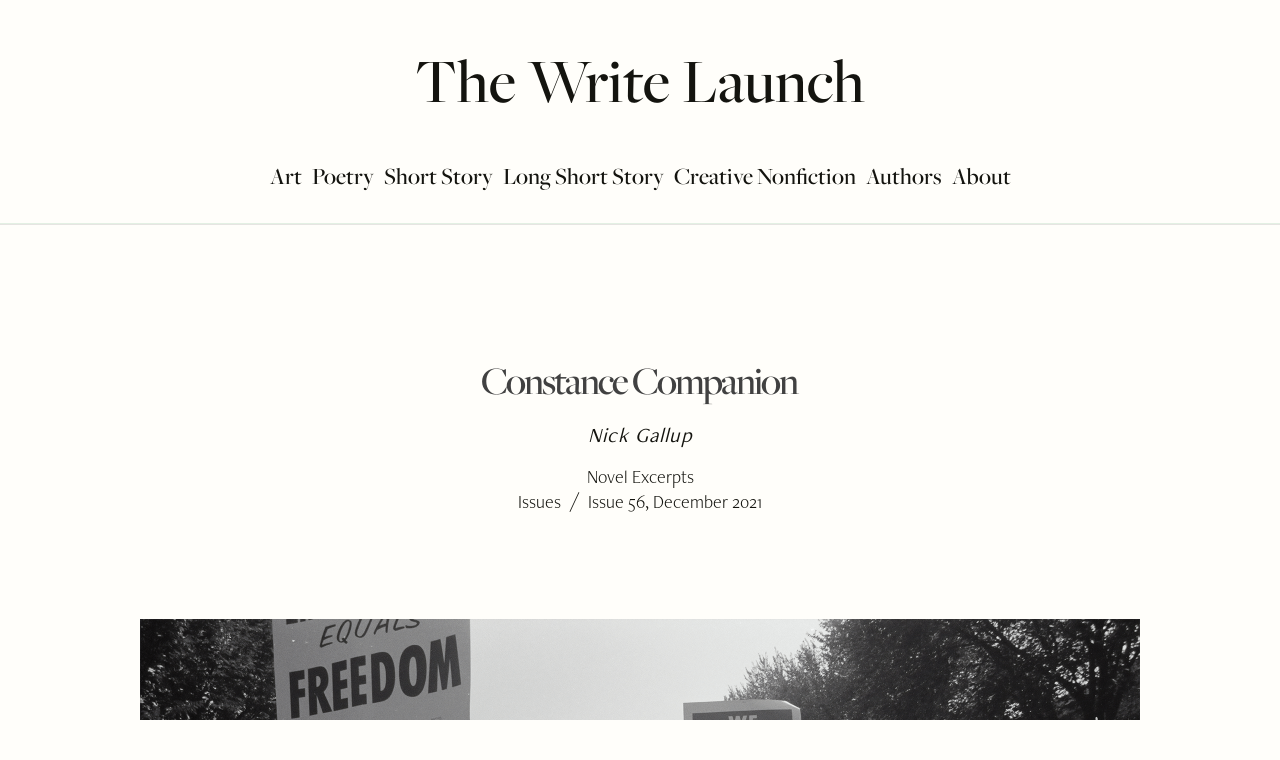

--- FILE ---
content_type: text/html; charset=UTF-8
request_url: https://thewritelaunch.com/2021/12/constance-companion/
body_size: 34238
content:
<!DOCTYPE html>
<html class="no-js" lang="en-US">
<head>
<meta charset="UTF-8">
<meta name="viewport" content="width=device-width, initial-scale=1.0">
<link rel="pingback" href="https://thewritelaunch.com/xmlrpc.php">
<meta name='robots' content='index, follow, max-image-preview:large, max-snippet:-1, max-video-preview:-1' />

            <script data-no-defer="1" data-ezscrex="false" data-cfasync="false" data-pagespeed-no-defer data-cookieconsent="ignore">
                var ctPublicFunctions = {"_ajax_nonce":"a081499e91","_rest_nonce":"e34e1f05ea","_ajax_url":"\/wp-admin\/admin-ajax.php","_rest_url":"https:\/\/thewritelaunch.com\/wp-json\/","data__cookies_type":"alternative","data__ajax_type":"rest","data__bot_detector_enabled":"1","data__frontend_data_log_enabled":1,"cookiePrefix":"","wprocket_detected":false,"host_url":"thewritelaunch.com","text__ee_click_to_select":"Click to select the whole data","text__ee_original_email":"The complete one is","text__ee_got_it":"Got it","text__ee_blocked":"Blocked","text__ee_cannot_connect":"Cannot connect","text__ee_cannot_decode":"Can not decode email. Unknown reason","text__ee_email_decoder":"CleanTalk email decoder","text__ee_wait_for_decoding":"The magic is on the way!","text__ee_decoding_process":"Please wait a few seconds while we decode the contact data."}
            </script>
        
            <script data-no-defer="1" data-ezscrex="false" data-cfasync="false" data-pagespeed-no-defer data-cookieconsent="ignore">
                var ctPublic = {"_ajax_nonce":"a081499e91","settings__forms__check_internal":"0","settings__forms__check_external":"0","settings__forms__force_protection":"0","settings__forms__search_test":"1","settings__forms__wc_add_to_cart":"0","settings__data__bot_detector_enabled":"1","settings__sfw__anti_crawler":0,"blog_home":"https:\/\/thewritelaunch.com\/","pixel__setting":"3","pixel__enabled":false,"pixel__url":null,"data__email_check_before_post":"1","data__email_check_exist_post":"0","data__cookies_type":"alternative","data__key_is_ok":true,"data__visible_fields_required":true,"wl_brandname":"Anti-Spam by CleanTalk","wl_brandname_short":"CleanTalk","ct_checkjs_key":69687007,"emailEncoderPassKey":"9b0aa1062a914ebcc095ccb8bbb10639","bot_detector_forms_excluded":"W10=","advancedCacheExists":false,"varnishCacheExists":false,"wc_ajax_add_to_cart":false}
            </script>
        
	<!-- This site is optimized with the Yoast SEO Premium plugin v26.7 (Yoast SEO v26.8) - https://yoast.com/product/yoast-seo-premium-wordpress/ -->
	<title>Constance Companion | by Nick Gallup | Novel Excerpt | The Write Launch</title>
	<meta name="description" content="&quot;I hated the word, and so did Constance, but she dismissed the hate mail that called her that and ignored the accompanying threats.&quot;" />
	<link rel="canonical" href="https://thewritelaunch.com/2021/12/constance-companion/" />
	<meta property="og:locale" content="en_US" />
	<meta property="og:type" content="article" />
	<meta property="og:title" content="Constance Companion | Issues, Issue 56, December 2021 by Nick Gallup in the December issue of The Write Launch" />
	<meta property="og:description" content="In Jim Crow Mississippi, 1947, Ford Hayes and a group of his white friends play softball with a group of Blacks, and when Ford befriends one of the Blacks, Jesse, the local police beat up Jesse. The beating awakens Ford’s conscience to the inequities of racial prejudice. Constance Companion is the story of Ford, Constance and Jesse, as they live through decades of change, always fighting for justice and each other." />
	<meta property="og:url" content="https://thewritelaunch.com/2021/12/constance-companion/" />
	<meta property="og:site_name" content="The Write Launch" />
	<meta property="article:publisher" content="https://www.facebook.com/thewritelaunch/" />
	<meta property="article:published_time" content="2021-12-01T05:20:10+00:00" />
	<meta property="article:modified_time" content="2025-01-08T20:44:00+00:00" />
	<meta property="og:image" content="https://thewritelaunch.com/wp-content/uploads/2021/11/constance-1024x682.png" />
	<meta property="og:image:width" content="1024" />
	<meta property="og:image:height" content="682" />
	<meta property="og:image:type" content="image/png" />
	<meta name="author" content="Nick Gallup" />
	<meta name="twitter:label1" content="Written by" />
	<meta name="twitter:data1" content="Nick Gallup" />
	<meta name="twitter:label2" content="Est. reading time" />
	<meta name="twitter:data2" content="24 minutes" />
	<script type="application/ld+json" class="yoast-schema-graph">{"@context":"https://schema.org","@graph":[{"@type":"Article","@id":"https://thewritelaunch.com/2021/12/constance-companion/#article","isPartOf":{"@id":"https://thewritelaunch.com/2021/12/constance-companion/"},"author":{"@id":"https://thewritelaunch.com/#/schema/person/f5bc829731e2f8458fb3f5744ae826ec"},"headline":"Constance Companion","datePublished":"2021-12-01T05:20:10+00:00","dateModified":"2025-01-08T20:44:00+00:00","mainEntityOfPage":{"@id":"https://thewritelaunch.com/2021/12/constance-companion/"},"wordCount":5678,"publisher":{"@id":"https://thewritelaunch.com/#organization"},"image":{"@id":"https://thewritelaunch.com/2021/12/constance-companion/#primaryimage"},"thumbnailUrl":"https://thewritelaunch.com/wp-content/uploads/2021/11/constance.png","keywords":["Novel Excerpts"],"articleSection":["Issues","Issue 56, December 2021"],"inLanguage":"en-US"},{"@type":"WebPage","@id":"https://thewritelaunch.com/2021/12/constance-companion/","url":"https://thewritelaunch.com/2021/12/constance-companion/","name":"Constance Companion | by Nick Gallup | Novel Excerpt | The Write Launch","isPartOf":{"@id":"https://thewritelaunch.com/#website"},"primaryImageOfPage":{"@id":"https://thewritelaunch.com/2021/12/constance-companion/#primaryimage"},"image":{"@id":"https://thewritelaunch.com/2021/12/constance-companion/#primaryimage"},"thumbnailUrl":"https://thewritelaunch.com/wp-content/uploads/2021/11/constance.png","datePublished":"2021-12-01T05:20:10+00:00","dateModified":"2025-01-08T20:44:00+00:00","description":"\"I hated the word, and so did Constance, but she dismissed the hate mail that called her that and ignored the accompanying threats.\"","breadcrumb":{"@id":"https://thewritelaunch.com/2021/12/constance-companion/#breadcrumb"},"inLanguage":"en-US","potentialAction":[{"@type":"ReadAction","target":["https://thewritelaunch.com/2021/12/constance-companion/"]}],"author":{"@id":"https://thewritelaunch.com/#/schema/person/f5bc829731e2f8458fb3f5744ae826ec"}},{"@type":"ImageObject","inLanguage":"en-US","@id":"https://thewritelaunch.com/2021/12/constance-companion/#primaryimage","url":"https://thewritelaunch.com/wp-content/uploads/2021/11/constance.png","contentUrl":"https://thewritelaunch.com/wp-content/uploads/2021/11/constance.png","width":2000,"height":1332,"caption":"Constance Companion"},{"@type":"BreadcrumbList","@id":"https://thewritelaunch.com/2021/12/constance-companion/#breadcrumb","itemListElement":[{"@type":"ListItem","position":1,"name":"Home","item":"https://thewritelaunch.com/"},{"@type":"ListItem","position":2,"name":"Constance Companion"}]},{"@type":"WebSite","@id":"https://thewritelaunch.com/#website","url":"https://thewritelaunch.com/","name":"The Write Launch","description":"A Literary Magazine","publisher":{"@id":"https://thewritelaunch.com/#organization"},"potentialAction":[{"@type":"SearchAction","target":{"@type":"EntryPoint","urlTemplate":"https://thewritelaunch.com/?s={search_term_string}"},"query-input":{"@type":"PropertyValueSpecification","valueRequired":true,"valueName":"search_term_string"}}],"inLanguage":"en-US"},{"@type":"Organization","@id":"https://thewritelaunch.com/#organization","name":"bookscover2cover, LLC.","url":"https://thewritelaunch.com/","logo":{"@type":"ImageObject","inLanguage":"en-US","@id":"https://thewritelaunch.com/#/schema/logo/image/","url":"https://thewritelaunch.com/wp-content/uploads/2023/04/Logo_TWL-1.png","contentUrl":"https://thewritelaunch.com/wp-content/uploads/2023/04/Logo_TWL-1.png","width":1126,"height":832,"caption":"bookscover2cover, LLC."},"image":{"@id":"https://thewritelaunch.com/#/schema/logo/image/"},"sameAs":["https://www.facebook.com/thewritelaunch/","https://x.com/thewritelaunch","http://instagram.com/thewritelaunch"],"publishingPrinciples":"https://thewritelaunch.com/submission-guidelines/","ownershipFundingInfo":"https://thewritelaunch.com/support/"},{"@type":"Person","@id":"https://thewritelaunch.com/#/schema/person/f5bc829731e2f8458fb3f5744ae826ec","name":"Nick Gallup","description":"Nick Gallup is a graduate of the University of Southern Mississippi, where he majored in English and Creative Writing. He has had a number of stories published in online magazines and is currently assembling a book of his stories he has modestly entitled \"Holden Cauldfield Does Walter Mitty\". He concedes the best part of the book may well be the title. Desperate agents or publishers should feel free to contact Nick.","url":"https://thewritelaunch.com/author/nick-gallup/"}]}</script>
	<!-- / Yoast SEO Premium plugin. -->


<link rel='dns-prefetch' href='//fd.cleantalk.org' />
<link rel='dns-prefetch' href='//cdn.datatables.net' />
<link rel="alternate" type="application/rss+xml" title="The Write Launch &raquo; Feed" href="https://thewritelaunch.com/feed/" />
<link rel="alternate" type="application/rss+xml" title="The Write Launch &raquo; Comments Feed" href="https://thewritelaunch.com/comments/feed/" />
<link rel="alternate" title="oEmbed (JSON)" type="application/json+oembed" href="https://thewritelaunch.com/wp-json/oembed/1.0/embed?url=https%3A%2F%2Fthewritelaunch.com%2F2021%2F12%2Fconstance-companion%2F" />
<link rel="alternate" title="oEmbed (XML)" type="text/xml+oembed" href="https://thewritelaunch.com/wp-json/oembed/1.0/embed?url=https%3A%2F%2Fthewritelaunch.com%2F2021%2F12%2Fconstance-companion%2F&#038;format=xml" />
<style id='wp-img-auto-sizes-contain-inline-css' type='text/css'>
img:is([sizes=auto i],[sizes^="auto," i]){contain-intrinsic-size:3000px 1500px}
/*# sourceURL=wp-img-auto-sizes-contain-inline-css */
</style>
<style id='wp-emoji-styles-inline-css' type='text/css'>

	img.wp-smiley, img.emoji {
		display: inline !important;
		border: none !important;
		box-shadow: none !important;
		height: 1em !important;
		width: 1em !important;
		margin: 0 0.07em !important;
		vertical-align: -0.1em !important;
		background: none !important;
		padding: 0 !important;
	}
/*# sourceURL=wp-emoji-styles-inline-css */
</style>
<style id='wp-block-library-inline-css' type='text/css'>
:root{--wp-block-synced-color:#7a00df;--wp-block-synced-color--rgb:122,0,223;--wp-bound-block-color:var(--wp-block-synced-color);--wp-editor-canvas-background:#ddd;--wp-admin-theme-color:#007cba;--wp-admin-theme-color--rgb:0,124,186;--wp-admin-theme-color-darker-10:#006ba1;--wp-admin-theme-color-darker-10--rgb:0,107,160.5;--wp-admin-theme-color-darker-20:#005a87;--wp-admin-theme-color-darker-20--rgb:0,90,135;--wp-admin-border-width-focus:2px}@media (min-resolution:192dpi){:root{--wp-admin-border-width-focus:1.5px}}.wp-element-button{cursor:pointer}:root .has-very-light-gray-background-color{background-color:#eee}:root .has-very-dark-gray-background-color{background-color:#313131}:root .has-very-light-gray-color{color:#eee}:root .has-very-dark-gray-color{color:#313131}:root .has-vivid-green-cyan-to-vivid-cyan-blue-gradient-background{background:linear-gradient(135deg,#00d084,#0693e3)}:root .has-purple-crush-gradient-background{background:linear-gradient(135deg,#34e2e4,#4721fb 50%,#ab1dfe)}:root .has-hazy-dawn-gradient-background{background:linear-gradient(135deg,#faaca8,#dad0ec)}:root .has-subdued-olive-gradient-background{background:linear-gradient(135deg,#fafae1,#67a671)}:root .has-atomic-cream-gradient-background{background:linear-gradient(135deg,#fdd79a,#004a59)}:root .has-nightshade-gradient-background{background:linear-gradient(135deg,#330968,#31cdcf)}:root .has-midnight-gradient-background{background:linear-gradient(135deg,#020381,#2874fc)}:root{--wp--preset--font-size--normal:16px;--wp--preset--font-size--huge:42px}.has-regular-font-size{font-size:1em}.has-larger-font-size{font-size:2.625em}.has-normal-font-size{font-size:var(--wp--preset--font-size--normal)}.has-huge-font-size{font-size:var(--wp--preset--font-size--huge)}.has-text-align-center{text-align:center}.has-text-align-left{text-align:left}.has-text-align-right{text-align:right}.has-fit-text{white-space:nowrap!important}#end-resizable-editor-section{display:none}.aligncenter{clear:both}.items-justified-left{justify-content:flex-start}.items-justified-center{justify-content:center}.items-justified-right{justify-content:flex-end}.items-justified-space-between{justify-content:space-between}.screen-reader-text{border:0;clip-path:inset(50%);height:1px;margin:-1px;overflow:hidden;padding:0;position:absolute;width:1px;word-wrap:normal!important}.screen-reader-text:focus{background-color:#ddd;clip-path:none;color:#444;display:block;font-size:1em;height:auto;left:5px;line-height:normal;padding:15px 23px 14px;text-decoration:none;top:5px;width:auto;z-index:100000}html :where(.has-border-color){border-style:solid}html :where([style*=border-top-color]){border-top-style:solid}html :where([style*=border-right-color]){border-right-style:solid}html :where([style*=border-bottom-color]){border-bottom-style:solid}html :where([style*=border-left-color]){border-left-style:solid}html :where([style*=border-width]){border-style:solid}html :where([style*=border-top-width]){border-top-style:solid}html :where([style*=border-right-width]){border-right-style:solid}html :where([style*=border-bottom-width]){border-bottom-style:solid}html :where([style*=border-left-width]){border-left-style:solid}html :where(img[class*=wp-image-]){height:auto;max-width:100%}:where(figure){margin:0 0 1em}html :where(.is-position-sticky){--wp-admin--admin-bar--position-offset:var(--wp-admin--admin-bar--height,0px)}@media screen and (max-width:600px){html :where(.is-position-sticky){--wp-admin--admin-bar--position-offset:0px}}

/*# sourceURL=wp-block-library-inline-css */
</style><style id='global-styles-inline-css' type='text/css'>
:root{--wp--preset--aspect-ratio--square: 1;--wp--preset--aspect-ratio--4-3: 4/3;--wp--preset--aspect-ratio--3-4: 3/4;--wp--preset--aspect-ratio--3-2: 3/2;--wp--preset--aspect-ratio--2-3: 2/3;--wp--preset--aspect-ratio--16-9: 16/9;--wp--preset--aspect-ratio--9-16: 9/16;--wp--preset--color--black: #000000;--wp--preset--color--cyan-bluish-gray: #abb8c3;--wp--preset--color--white: #ffffff;--wp--preset--color--pale-pink: #f78da7;--wp--preset--color--vivid-red: #cf2e2e;--wp--preset--color--luminous-vivid-orange: #ff6900;--wp--preset--color--luminous-vivid-amber: #fcb900;--wp--preset--color--light-green-cyan: #7bdcb5;--wp--preset--color--vivid-green-cyan: #00d084;--wp--preset--color--pale-cyan-blue: #8ed1fc;--wp--preset--color--vivid-cyan-blue: #0693e3;--wp--preset--color--vivid-purple: #9b51e0;--wp--preset--gradient--vivid-cyan-blue-to-vivid-purple: linear-gradient(135deg,rgb(6,147,227) 0%,rgb(155,81,224) 100%);--wp--preset--gradient--light-green-cyan-to-vivid-green-cyan: linear-gradient(135deg,rgb(122,220,180) 0%,rgb(0,208,130) 100%);--wp--preset--gradient--luminous-vivid-amber-to-luminous-vivid-orange: linear-gradient(135deg,rgb(252,185,0) 0%,rgb(255,105,0) 100%);--wp--preset--gradient--luminous-vivid-orange-to-vivid-red: linear-gradient(135deg,rgb(255,105,0) 0%,rgb(207,46,46) 100%);--wp--preset--gradient--very-light-gray-to-cyan-bluish-gray: linear-gradient(135deg,rgb(238,238,238) 0%,rgb(169,184,195) 100%);--wp--preset--gradient--cool-to-warm-spectrum: linear-gradient(135deg,rgb(74,234,220) 0%,rgb(151,120,209) 20%,rgb(207,42,186) 40%,rgb(238,44,130) 60%,rgb(251,105,98) 80%,rgb(254,248,76) 100%);--wp--preset--gradient--blush-light-purple: linear-gradient(135deg,rgb(255,206,236) 0%,rgb(152,150,240) 100%);--wp--preset--gradient--blush-bordeaux: linear-gradient(135deg,rgb(254,205,165) 0%,rgb(254,45,45) 50%,rgb(107,0,62) 100%);--wp--preset--gradient--luminous-dusk: linear-gradient(135deg,rgb(255,203,112) 0%,rgb(199,81,192) 50%,rgb(65,88,208) 100%);--wp--preset--gradient--pale-ocean: linear-gradient(135deg,rgb(255,245,203) 0%,rgb(182,227,212) 50%,rgb(51,167,181) 100%);--wp--preset--gradient--electric-grass: linear-gradient(135deg,rgb(202,248,128) 0%,rgb(113,206,126) 100%);--wp--preset--gradient--midnight: linear-gradient(135deg,rgb(2,3,129) 0%,rgb(40,116,252) 100%);--wp--preset--font-size--small: 13px;--wp--preset--font-size--medium: 20px;--wp--preset--font-size--large: 36px;--wp--preset--font-size--x-large: 42px;--wp--preset--spacing--20: 0.44rem;--wp--preset--spacing--30: 0.67rem;--wp--preset--spacing--40: 1rem;--wp--preset--spacing--50: 1.5rem;--wp--preset--spacing--60: 2.25rem;--wp--preset--spacing--70: 3.38rem;--wp--preset--spacing--80: 5.06rem;--wp--preset--shadow--natural: 6px 6px 9px rgba(0, 0, 0, 0.2);--wp--preset--shadow--deep: 12px 12px 50px rgba(0, 0, 0, 0.4);--wp--preset--shadow--sharp: 6px 6px 0px rgba(0, 0, 0, 0.2);--wp--preset--shadow--outlined: 6px 6px 0px -3px rgb(255, 255, 255), 6px 6px rgb(0, 0, 0);--wp--preset--shadow--crisp: 6px 6px 0px rgb(0, 0, 0);}:where(.is-layout-flex){gap: 0.5em;}:where(.is-layout-grid){gap: 0.5em;}body .is-layout-flex{display: flex;}.is-layout-flex{flex-wrap: wrap;align-items: center;}.is-layout-flex > :is(*, div){margin: 0;}body .is-layout-grid{display: grid;}.is-layout-grid > :is(*, div){margin: 0;}:where(.wp-block-columns.is-layout-flex){gap: 2em;}:where(.wp-block-columns.is-layout-grid){gap: 2em;}:where(.wp-block-post-template.is-layout-flex){gap: 1.25em;}:where(.wp-block-post-template.is-layout-grid){gap: 1.25em;}.has-black-color{color: var(--wp--preset--color--black) !important;}.has-cyan-bluish-gray-color{color: var(--wp--preset--color--cyan-bluish-gray) !important;}.has-white-color{color: var(--wp--preset--color--white) !important;}.has-pale-pink-color{color: var(--wp--preset--color--pale-pink) !important;}.has-vivid-red-color{color: var(--wp--preset--color--vivid-red) !important;}.has-luminous-vivid-orange-color{color: var(--wp--preset--color--luminous-vivid-orange) !important;}.has-luminous-vivid-amber-color{color: var(--wp--preset--color--luminous-vivid-amber) !important;}.has-light-green-cyan-color{color: var(--wp--preset--color--light-green-cyan) !important;}.has-vivid-green-cyan-color{color: var(--wp--preset--color--vivid-green-cyan) !important;}.has-pale-cyan-blue-color{color: var(--wp--preset--color--pale-cyan-blue) !important;}.has-vivid-cyan-blue-color{color: var(--wp--preset--color--vivid-cyan-blue) !important;}.has-vivid-purple-color{color: var(--wp--preset--color--vivid-purple) !important;}.has-black-background-color{background-color: var(--wp--preset--color--black) !important;}.has-cyan-bluish-gray-background-color{background-color: var(--wp--preset--color--cyan-bluish-gray) !important;}.has-white-background-color{background-color: var(--wp--preset--color--white) !important;}.has-pale-pink-background-color{background-color: var(--wp--preset--color--pale-pink) !important;}.has-vivid-red-background-color{background-color: var(--wp--preset--color--vivid-red) !important;}.has-luminous-vivid-orange-background-color{background-color: var(--wp--preset--color--luminous-vivid-orange) !important;}.has-luminous-vivid-amber-background-color{background-color: var(--wp--preset--color--luminous-vivid-amber) !important;}.has-light-green-cyan-background-color{background-color: var(--wp--preset--color--light-green-cyan) !important;}.has-vivid-green-cyan-background-color{background-color: var(--wp--preset--color--vivid-green-cyan) !important;}.has-pale-cyan-blue-background-color{background-color: var(--wp--preset--color--pale-cyan-blue) !important;}.has-vivid-cyan-blue-background-color{background-color: var(--wp--preset--color--vivid-cyan-blue) !important;}.has-vivid-purple-background-color{background-color: var(--wp--preset--color--vivid-purple) !important;}.has-black-border-color{border-color: var(--wp--preset--color--black) !important;}.has-cyan-bluish-gray-border-color{border-color: var(--wp--preset--color--cyan-bluish-gray) !important;}.has-white-border-color{border-color: var(--wp--preset--color--white) !important;}.has-pale-pink-border-color{border-color: var(--wp--preset--color--pale-pink) !important;}.has-vivid-red-border-color{border-color: var(--wp--preset--color--vivid-red) !important;}.has-luminous-vivid-orange-border-color{border-color: var(--wp--preset--color--luminous-vivid-orange) !important;}.has-luminous-vivid-amber-border-color{border-color: var(--wp--preset--color--luminous-vivid-amber) !important;}.has-light-green-cyan-border-color{border-color: var(--wp--preset--color--light-green-cyan) !important;}.has-vivid-green-cyan-border-color{border-color: var(--wp--preset--color--vivid-green-cyan) !important;}.has-pale-cyan-blue-border-color{border-color: var(--wp--preset--color--pale-cyan-blue) !important;}.has-vivid-cyan-blue-border-color{border-color: var(--wp--preset--color--vivid-cyan-blue) !important;}.has-vivid-purple-border-color{border-color: var(--wp--preset--color--vivid-purple) !important;}.has-vivid-cyan-blue-to-vivid-purple-gradient-background{background: var(--wp--preset--gradient--vivid-cyan-blue-to-vivid-purple) !important;}.has-light-green-cyan-to-vivid-green-cyan-gradient-background{background: var(--wp--preset--gradient--light-green-cyan-to-vivid-green-cyan) !important;}.has-luminous-vivid-amber-to-luminous-vivid-orange-gradient-background{background: var(--wp--preset--gradient--luminous-vivid-amber-to-luminous-vivid-orange) !important;}.has-luminous-vivid-orange-to-vivid-red-gradient-background{background: var(--wp--preset--gradient--luminous-vivid-orange-to-vivid-red) !important;}.has-very-light-gray-to-cyan-bluish-gray-gradient-background{background: var(--wp--preset--gradient--very-light-gray-to-cyan-bluish-gray) !important;}.has-cool-to-warm-spectrum-gradient-background{background: var(--wp--preset--gradient--cool-to-warm-spectrum) !important;}.has-blush-light-purple-gradient-background{background: var(--wp--preset--gradient--blush-light-purple) !important;}.has-blush-bordeaux-gradient-background{background: var(--wp--preset--gradient--blush-bordeaux) !important;}.has-luminous-dusk-gradient-background{background: var(--wp--preset--gradient--luminous-dusk) !important;}.has-pale-ocean-gradient-background{background: var(--wp--preset--gradient--pale-ocean) !important;}.has-electric-grass-gradient-background{background: var(--wp--preset--gradient--electric-grass) !important;}.has-midnight-gradient-background{background: var(--wp--preset--gradient--midnight) !important;}.has-small-font-size{font-size: var(--wp--preset--font-size--small) !important;}.has-medium-font-size{font-size: var(--wp--preset--font-size--medium) !important;}.has-large-font-size{font-size: var(--wp--preset--font-size--large) !important;}.has-x-large-font-size{font-size: var(--wp--preset--font-size--x-large) !important;}
/*# sourceURL=global-styles-inline-css */
</style>

<style id='classic-theme-styles-inline-css' type='text/css'>
/*! This file is auto-generated */
.wp-block-button__link{color:#fff;background-color:#32373c;border-radius:9999px;box-shadow:none;text-decoration:none;padding:calc(.667em + 2px) calc(1.333em + 2px);font-size:1.125em}.wp-block-file__button{background:#32373c;color:#fff;text-decoration:none}
/*# sourceURL=/wp-includes/css/classic-themes.min.css */
</style>
<link rel='stylesheet' id='cleantalk-public-css-css' href='https://thewritelaunch.com/wp-content/plugins/cleantalk-spam-protect/css/cleantalk-public.min.css?ver=6.71_1769122547' type='text/css' media='all' />
<link rel='stylesheet' id='cleantalk-email-decoder-css-css' href='https://thewritelaunch.com/wp-content/plugins/cleantalk-spam-protect/css/cleantalk-email-decoder.min.css?ver=6.71_1769122547' type='text/css' media='all' />
<link rel='stylesheet' id='orgseries-default-css-css' href='https://thewritelaunch.com/wp-content/plugins/publishpress-series-pro/orgSeries.css?ver=6.9' type='text/css' media='all' />
<link rel='stylesheet' id='extra-style-css' href='https://thewritelaunch.com/wp-content/plugins/publishpress-series-pro/includes-pro/addons/extra-tokens/orgSeries-extra.css?ver=6.9' type='text/css' media='all' />
<link rel='stylesheet' id='pps-post-list-box-frontend-css' href='https://thewritelaunch.com/wp-content/plugins/publishpress-series-pro/includes-pro/addons/post-list-box/classes/../assets/css/post-list-box-frontend.css?ver=2.17.1' type='text/css' media='all' />
<link rel='stylesheet' id='datatables-css' href='//cdn.datatables.net/2.1.0/css/dataTables.dataTables.min.css?ver=2.1.0' type='text/css' media='all' />
<link rel='stylesheet' id='x-stack-css' href='https://thewritelaunch.com/wp-content/themes/pro/framework/dist/css/site/stacks/ethos.css?ver=6.7.11' type='text/css' media='all' />
<link rel='stylesheet' id='x-child-css' href='https://thewritelaunch.com/wp-content/themes/pro-child/style.css?ver=6.7.11' type='text/css' media='all' />
<link rel='stylesheet' id='searchwp-live-search-css' href='https://thewritelaunch.com/wp-content/plugins/searchwp-live-ajax-search/assets/styles/style.min.css?ver=1.8.7' type='text/css' media='all' />
<style id='searchwp-live-search-inline-css' type='text/css'>
.searchwp-live-search-result .searchwp-live-search-result--title a {
  font-size: 16px;
}
.searchwp-live-search-result .searchwp-live-search-result--price {
  font-size: 14px;
}
.searchwp-live-search-result .searchwp-live-search-result--add-to-cart .button {
  font-size: 14px;
}

/*# sourceURL=searchwp-live-search-inline-css */
</style>
<link rel='stylesheet' id='pps-series-post-details-frontend-css' href='https://thewritelaunch.com/wp-content/plugins/publishpress-series-pro/includes-pro/addons/post-details/assets/css/series-post-details-frontend.css?ver=2.17.1' type='text/css' media='all' />
<link rel='stylesheet' id='pps-series-post-navigation-frontend-css' href='https://thewritelaunch.com/wp-content/plugins/publishpress-series-pro/includes-pro/addons/post-navigation/includes/../assets/css/post-navigation-frontend.css?ver=2.17.1' type='text/css' media='all' />
<link rel='stylesheet' id='dashicons-css' href='https://thewritelaunch.com/wp-includes/css/dashicons.min.css?ver=6.9' type='text/css' media='all' />
<style id='cs-inline-css' type='text/css'>
@media (min-width:1200px){.x-hide-xl{display:none !important;}}@media (min-width:979px) and (max-width:1199px){.x-hide-lg{display:none !important;}}@media (min-width:767px) and (max-width:978px){.x-hide-md{display:none !important;}}@media (min-width:480px) and (max-width:766px){.x-hide-sm{display:none !important;}}@media (max-width:479px){.x-hide-xs{display:none !important;}} a,h1 a:hover,h2 a:hover,h3 a:hover,h4 a:hover,h5 a:hover,h6 a:hover,.x-breadcrumb-wrap a:hover,.x-comment-author a:hover,.x-comment-time:hover,.p-meta > span > a:hover,.format-link .link a:hover,.x-main .widget ul li a:hover,.x-main .widget ol li a:hover,.x-main .widget_tag_cloud .tagcloud a:hover,.x-sidebar .widget ul li a:hover,.x-sidebar .widget ol li a:hover,.x-sidebar .widget_tag_cloud .tagcloud a:hover,.x-portfolio .entry-extra .x-ul-tags li a:hover{color:#053D38;}a:hover{color:#34675C;}a.x-img-thumbnail:hover{border-color:#053D38;}.x-main{width:100%;}.x-sidebar{width:calc( 100% - 100%);}.x-post-slider-archive-active .x-container.main:not(.x-row):not(.x-grid):before{top:0;}.x-content-sidebar-active .x-container.main:not(.x-row):not(.x-grid):before{right:calc( 100% - 100%);}.x-sidebar-content-active .x-container.main:not(.x-row):not(.x-grid):before{left:calc( 100% - 100%);}.x-full-width-active .x-container.main:not(.x-row):not(.x-grid):before{left:-5000em;}.h-landmark,.x-main .h-widget,.x-main .h-widget a.rsswidget,.x-main .h-widget a.rsswidget:hover,.x-main .widget.widget_pages .current_page_item a,.x-main .widget.widget_nav_menu .current-menu-item a,.x-main .widget.widget_pages .current_page_item a:hover,.x-main .widget.widget_nav_menu .current-menu-item a:hover,.x-sidebar .h-widget,.x-sidebar .h-widget a.rsswidget,.x-sidebar .h-widget a.rsswidget:hover,.x-sidebar .widget.widget_pages .current_page_item a,.x-sidebar .widget.widget_nav_menu .current-menu-item a,.x-sidebar .widget.widget_pages .current_page_item a:hover,.x-sidebar .widget.widget_nav_menu .current-menu-item a:hover{color:#14140F;}.x-main .widget,.x-main .widget a,.x-main .widget ul li a,.x-main .widget ol li a,.x-main .widget_tag_cloud .tagcloud a,.x-main .widget_product_tag_cloud .tagcloud a,.x-main .widget a:hover,.x-main .widget ul li a:hover,.x-main .widget ol li a:hover,.x-main .widget_tag_cloud .tagcloud a:hover,.x-main .widget_product_tag_cloud .tagcloud a:hover,.x-main .widget_shopping_cart .buttons .button,.x-main .widget_price_filter .price_slider_amount .button,.x-sidebar .widget,.x-sidebar .widget a,.x-sidebar .widget ul li a,.x-sidebar .widget ol li a,.x-sidebar .widget_tag_cloud .tagcloud a,.x-sidebar .widget_product_tag_cloud .tagcloud a,.x-sidebar .widget a:hover,.x-sidebar .widget ul li a:hover,.x-sidebar .widget ol li a:hover,.x-sidebar .widget_tag_cloud .tagcloud a:hover,.x-sidebar .widget_product_tag_cloud .tagcloud a:hover,.x-sidebar .widget_shopping_cart .buttons .button,.x-sidebar .widget_price_filter .price_slider_amount .button{color:#14140F;}.x-main .h-widget,.x-main .widget.widget_pages .current_page_item,.x-main .widget.widget_nav_menu .current-menu-item,.x-sidebar .h-widget,.x-sidebar .widget.widget_pages .current_page_item,.x-sidebar .widget.widget_nav_menu .current-menu-item{border-color:#14140F;}.x-post-slider{height:400px;}.archive .x-post-slider{height:400px;}.x-post-slider .x-post-slider-entry{padding-bottom:400px;}.archive .x-post-slider .x-post-slider-entry{padding-bottom:400px;}.format-link .link a,.x-portfolio .entry-extra .x-ul-tags li a{color:#14140F;}.p-meta > span > a,.x-nav-articles a,.entry-top-navigation .entry-parent,.option-set .x-index-filters,.option-set .x-portfolio-filters,.option-set .x-index-filters-menu >li >a:hover,.option-set .x-index-filters-menu >li >a.selected,.option-set .x-portfolio-filters-menu > li > a:hover,.option-set .x-portfolio-filters-menu > li > a.selected{color:#14140F;}.x-nav-articles a,.entry-top-navigation .entry-parent,.option-set .x-index-filters,.option-set .x-portfolio-filters,.option-set .x-index-filters i,.option-set .x-portfolio-filters i{border-color:#14140F;}.x-nav-articles a:hover,.entry-top-navigation .entry-parent:hover,.option-set .x-index-filters:hover i,.option-set .x-portfolio-filters:hover i{background-color:#14140F;}@media (max-width:978.98px){.x-content-sidebar-active .x-container.main:not(.x-row):not(.x-grid):before,.x-sidebar-content-active .x-container.main:not(.x-row):not(.x-grid):before{left:-5000em;}body .x-main .widget,body .x-main .widget a,body .x-main .widget a:hover,body .x-main .widget ul li a,body .x-main .widget ol li a,body .x-main .widget ul li a:hover,body .x-main .widget ol li a:hover,body .x-sidebar .widget,body .x-sidebar .widget a,body .x-sidebar .widget a:hover,body .x-sidebar .widget ul li a,body .x-sidebar .widget ol li a,body .x-sidebar .widget ul li a:hover,body .x-sidebar .widget ol li a:hover{color:#14140F;}body .x-main .h-widget,body .x-main .widget.widget_pages .current_page_item a,body .x-main .widget.widget_nav_menu .current-menu-item a,body .x-main .widget.widget_pages .current_page_item a:hover,body .x-main .widget.widget_nav_menu .current-menu-item a:hover,body .x-sidebar .h-widget,body .x-sidebar .widget.widget_pages .current_page_item a,body .x-sidebar .widget.widget_nav_menu .current-menu-item a,body .x-sidebar .widget.widget_pages .current_page_item a:hover,body .x-sidebar .widget.widget_nav_menu .current-menu-item a:hover{color:#14140F;}body .x-main .h-widget,body .x-main .widget.widget_pages .current_page_item,body .x-main .widget.widget_nav_menu .current-menu-item,body .x-sidebar .h-widget,body .x-sidebar .widget.widget_pages .current_page_item,body .x-sidebar .widget.widget_nav_menu .current-menu-item{border-color:#14140F;}}@media (max-width:766.98px){.x-post-slider,.archive .x-post-slider{height:auto !important;}.x-post-slider .x-post-slider-entry,.archive .x-post-slider .x-post-slider-entry{padding-bottom:65% !important;}}html{font-size:16px;}@media (min-width:300px){html{font-size:calc(16px + ( - 16) * ((100vw - 300px) / (1000 - 300)));}}@media (min-width:1000px){html{font-size:px;}}body{font-style:normal;font-weight:300;color:#14140F;background:#fffefa;}.w-b{font-weight:300 !important;}h1,h2,h3,h4,h5,h6,.h1,.h2,.h3,.h4,.h5,.h6,.x-text-headline{font-family:"freight-big-pro",serif;font-style:normal;font-weight:500;}h1,.h1{letter-spacing:0em;}h2,.h2{letter-spacing:0em;}h3,.h3{letter-spacing:0em;}h4,.h4{letter-spacing:0.0em;}h5,.h5{letter-spacing:0em;}h6,.h6{letter-spacing:0em;}.w-h{font-weight:500 !important;}.x-container.width{width:100%;}.x-container.max{max-width:nonepx;}.x-bar-content.x-container.width{flex-basis:100%;}.x-main.full{float:none;clear:both;display:block;width:auto;}@media (max-width:978.98px){.x-main.full,.x-main.left,.x-main.right,.x-sidebar.left,.x-sidebar.right{float:none;display:block;width:auto !important;}}.entry-header,.entry-content{font-size:1.15rem;}body,input,button,select,textarea{font-family:"novel-pro",serif;}h1,h2,h3,h4,h5,h6,.h1,.h2,.h3,.h4,.h5,.h6,h1 a,h2 a,h3 a,h4 a,h5 a,h6 a,.h1 a,.h2 a,.h3 a,.h4 a,.h5 a,.h6 a,blockquote{color:#14140F;}.cfc-h-tx{color:#14140F !important;}.cfc-h-bd{border-color:#14140F !important;}.cfc-h-bg{background-color:#14140F !important;}.cfc-b-tx{color:#14140F !important;}.cfc-b-bd{border-color:#14140F !important;}.cfc-b-bg{background-color:#14140F !important;}.x-btn,.button,[type="submit"]{color:#14140F;border-color:#14140F;background-color:#52725d;border-width:3px;text-transform:uppercase;background-color:transparent;}.x-btn:hover,.button:hover,[type="submit"]:hover{color:#A3CCAB;border-color:#A3CCAB;background-color:#52725d;border-width:3px;text-transform:uppercase;background-color:transparent;}.x-btn.x-btn-real,.x-btn.x-btn-real:hover{margin-bottom:0.25em;text-shadow:0 0.075em 0.075em rgba(0,0,0,0.65);}.x-btn.x-btn-real{box-shadow:0 0.25em 0 0 #2d3f33,0 4px 9px rgba(0,0,0,0.75);}.x-btn.x-btn-real:hover{box-shadow:0 0.25em 0 0 #2d3f33,0 4px 9px rgba(0,0,0,0.75);}.x-btn.x-btn-flat,.x-btn.x-btn-flat:hover{margin-bottom:0;text-shadow:0 0.075em 0.075em rgba(0,0,0,0.65);box-shadow:none;}.x-btn.x-btn-transparent,.x-btn.x-btn-transparent:hover{margin-bottom:0;border-width:3px;text-shadow:none;text-transform:uppercase;background-color:transparent;box-shadow:none;}.h-widget:before,.x-flickr-widget .h-widget:before,.x-dribbble-widget .h-widget:before{position:relative;font-weight:normal;font-style:normal;line-height:1;text-decoration:inherit;-webkit-font-smoothing:antialiased;speak:none;}.h-widget:before{padding-right:0.4em;font-family:"fontawesome";}.x-flickr-widget .h-widget:before,.x-dribbble-widget .h-widget:before{top:0.025em;padding-right:0.35em;font-family:"foundationsocial";font-size:0.785em;}.widget_archive .h-widget:before{content:"\f303";top:-0.045em;font-size:0.925em;}.widget_calendar .h-widget:before{content:"\f073";top:-0.0825em;font-size:0.85em;}.widget_categories .h-widget:before,.widget_product_categories .h-widget:before{content:"\f02e";font-size:0.95em;}.widget_nav_menu .h-widget:before,.widget_layered_nav .h-widget:before{content:"\f0c9";}.widget_meta .h-widget:before{content:"\f0fe";top:-0.065em;font-size:0.895em;}.widget_pages .h-widget:before{font-family:"FontAwesomeRegular";content:"\f15c";top:-0.065em;font-size:0.85em;}.widget_recent_reviews .h-widget:before,.widget_recent_comments .h-widget:before{content:"\f086";top:-0.065em;font-size:0.895em;}.widget_recent_entries .h-widget:before{content:"\f02d";top:-0.045em;font-size:0.875em;}.widget_rss .h-widget:before{content:"\f09e";padding-right:0.2em;}.widget_search .h-widget:before,.widget_product_search .h-widget:before{content:"\f0a4";top:-0.075em;font-size:0.85em;}.widget_tag_cloud .h-widget:before,.widget_product_tag_cloud .h-widget:before{content:"\f02c";font-size:0.925em;}.widget_text .h-widget:before{content:"\f054";padding-right:0.4em;font-size:0.925em;}.x-dribbble-widget .h-widget:before{content:"\f009";}.x-flickr-widget .h-widget:before{content:"\f010";padding-right:0.35em;}.widget_best_sellers .h-widget:before{content:"\f091";top:-0.0975em;font-size:0.815em;}.widget_shopping_cart .h-widget:before{content:"\f07a";top:-0.05em;font-size:0.945em;}.widget_products .h-widget:before{content:"\f0f2";top:-0.05em;font-size:0.945em;}.widget_featured_products .h-widget:before{content:"\f0a3";}.widget_layered_nav_filters .h-widget:before{content:"\f046";top:1px;}.widget_onsale .h-widget:before{content:"\f02b";font-size:0.925em;}.widget_price_filter .h-widget:before{content:"\f0d6";font-size:1.025em;}.widget_random_products .h-widget:before{content:"\f074";font-size:0.925em;}.widget_recently_viewed_products .h-widget:before{content:"\f06e";}.widget_recent_products .h-widget:before{content:"\f08d";top:-0.035em;font-size:0.9em;}.widget_top_rated_products .h-widget:before{content:"\f075";top:-0.145em;font-size:0.885em;}.bg .mejs-container,.x-video .mejs-container{position:unset !important;} @font-face{font-family:'FontAwesomePro';font-style:normal;font-weight:900;font-display:block;src:url('https://thewritelaunch.com/wp-content/themes/pro/cornerstone/assets/fonts/fa-solid-900.woff2?ver=6.7.2') format('woff2'),url('https://thewritelaunch.com/wp-content/themes/pro/cornerstone/assets/fonts/fa-solid-900.ttf?ver=6.7.2') format('truetype');}[data-x-fa-pro-icon]{font-family:"FontAwesomePro" !important;}[data-x-fa-pro-icon]:before{content:attr(data-x-fa-pro-icon);}[data-x-icon],[data-x-icon-o],[data-x-icon-l],[data-x-icon-s],[data-x-icon-b],[data-x-icon-sr],[data-x-icon-ss],[data-x-icon-sl],[data-x-fa-pro-icon],[class*="cs-fa-"]{display:inline-flex;font-style:normal;font-weight:400;text-decoration:inherit;text-rendering:auto;-webkit-font-smoothing:antialiased;-moz-osx-font-smoothing:grayscale;}[data-x-icon].left,[data-x-icon-o].left,[data-x-icon-l].left,[data-x-icon-s].left,[data-x-icon-b].left,[data-x-icon-sr].left,[data-x-icon-ss].left,[data-x-icon-sl].left,[data-x-fa-pro-icon].left,[class*="cs-fa-"].left{margin-right:0.5em;}[data-x-icon].right,[data-x-icon-o].right,[data-x-icon-l].right,[data-x-icon-s].right,[data-x-icon-b].right,[data-x-icon-sr].right,[data-x-icon-ss].right,[data-x-icon-sl].right,[data-x-fa-pro-icon].right,[class*="cs-fa-"].right{margin-left:0.5em;}[data-x-icon]:before,[data-x-icon-o]:before,[data-x-icon-l]:before,[data-x-icon-s]:before,[data-x-icon-b]:before,[data-x-icon-sr]:before,[data-x-icon-ss]:before,[data-x-icon-sl]:before,[data-x-fa-pro-icon]:before,[class*="cs-fa-"]:before{line-height:1;}@font-face{font-family:'FontAwesome';font-style:normal;font-weight:900;font-display:block;src:url('https://thewritelaunch.com/wp-content/themes/pro/cornerstone/assets/fonts/fa-solid-900.woff2?ver=6.7.2') format('woff2'),url('https://thewritelaunch.com/wp-content/themes/pro/cornerstone/assets/fonts/fa-solid-900.ttf?ver=6.7.2') format('truetype');}[data-x-icon],[data-x-icon-s],[data-x-icon][class*="cs-fa-"]{font-family:"FontAwesome" !important;font-weight:900;}[data-x-icon]:before,[data-x-icon][class*="cs-fa-"]:before{content:attr(data-x-icon);}[data-x-icon-s]:before{content:attr(data-x-icon-s);}@font-face{font-family:'FontAwesomeRegular';font-style:normal;font-weight:400;font-display:block;src:url('https://thewritelaunch.com/wp-content/themes/pro/cornerstone/assets/fonts/fa-regular-400.woff2?ver=6.7.2') format('woff2'),url('https://thewritelaunch.com/wp-content/themes/pro/cornerstone/assets/fonts/fa-regular-400.ttf?ver=6.7.2') format('truetype');}@font-face{font-family:'FontAwesomePro';font-style:normal;font-weight:400;font-display:block;src:url('https://thewritelaunch.com/wp-content/themes/pro/cornerstone/assets/fonts/fa-regular-400.woff2?ver=6.7.2') format('woff2'),url('https://thewritelaunch.com/wp-content/themes/pro/cornerstone/assets/fonts/fa-regular-400.ttf?ver=6.7.2') format('truetype');}[data-x-icon-o]{font-family:"FontAwesomeRegular" !important;}[data-x-icon-o]:before{content:attr(data-x-icon-o);}@font-face{font-family:'FontAwesomeLight';font-style:normal;font-weight:300;font-display:block;src:url('https://thewritelaunch.com/wp-content/themes/pro/cornerstone/assets/fonts/fa-light-300.woff2?ver=6.7.2') format('woff2'),url('https://thewritelaunch.com/wp-content/themes/pro/cornerstone/assets/fonts/fa-light-300.ttf?ver=6.7.2') format('truetype');}@font-face{font-family:'FontAwesomePro';font-style:normal;font-weight:300;font-display:block;src:url('https://thewritelaunch.com/wp-content/themes/pro/cornerstone/assets/fonts/fa-light-300.woff2?ver=6.7.2') format('woff2'),url('https://thewritelaunch.com/wp-content/themes/pro/cornerstone/assets/fonts/fa-light-300.ttf?ver=6.7.2') format('truetype');}[data-x-icon-l]{font-family:"FontAwesomeLight" !important;font-weight:300;}[data-x-icon-l]:before{content:attr(data-x-icon-l);}@font-face{font-family:'FontAwesomeBrands';font-style:normal;font-weight:normal;font-display:block;src:url('https://thewritelaunch.com/wp-content/themes/pro/cornerstone/assets/fonts/fa-brands-400.woff2?ver=6.7.2') format('woff2'),url('https://thewritelaunch.com/wp-content/themes/pro/cornerstone/assets/fonts/fa-brands-400.ttf?ver=6.7.2') format('truetype');}[data-x-icon-b]{font-family:"FontAwesomeBrands" !important;}[data-x-icon-b]:before{content:attr(data-x-icon-b);}@font-face{font-family:'FontAwesome SharpSolid';font-style:normal;font-weight:900;font-display:block;src:url('https://thewritelaunch.com/wp-content/themes/pro/cornerstone/assets/fonts/fa-sharp-solid-900.woff2?ver=6.7.2') format('woff2'),url('https://thewritelaunch.com/wp-content/themes/pro/cornerstone/assets/fonts/fa-sharp-solid-900.ttf?ver=6.7.2') format('truetype');}[data-x-icon],[data-x-icon-ss],[data-x-icon][class*="cs-fa-"]{font-family:"FontAwesome SharpSolid" !important;font-weight:900;}[data-x-icon]:before,[data-x-icon][class*="cs-fa-"]:before{content:attr(data-x-icon);}[data-x-icon-ss]:before{content:attr(data-x-icon-ss);}@font-face{font-family:'FontAwesome SharpRegular';font-style:normal;font-weight:400;font-display:block;src:url('https://thewritelaunch.com/wp-content/themes/pro/cornerstone/assets/fonts/fa-sharp-regular-400.woff2?ver=6.7.2') format('woff2'),url('https://thewritelaunch.com/wp-content/themes/pro/cornerstone/assets/fonts/fa-sharp-regular-400.ttf?ver=6.7.2') format('truetype');}[data-x-icon],[data-x-icon-sr],[data-x-icon][class*="cs-fa-"]{font-family:"FontAwesome SharpRegular" !important;font-weight:400;}[data-x-icon]:before,[data-x-icon][class*="cs-fa-"]:before{content:attr(data-x-icon);}[data-x-icon-sr]:before{content:attr(data-x-icon-sr);}@font-face{font-family:'FontAwesome SharpLight';font-style:normal;font-weight:300;font-display:block;src:url('https://thewritelaunch.com/wp-content/themes/pro/cornerstone/assets/fonts/fa-sharp-light-300.woff2?ver=6.7.2') format('woff2'),url('https://thewritelaunch.com/wp-content/themes/pro/cornerstone/assets/fonts/fa-sharp-light-300.ttf?ver=6.7.2') format('truetype');}[data-x-icon],[data-x-icon-sl],[data-x-icon][class*="cs-fa-"]{font-family:"FontAwesome SharpLight" !important;font-weight:300;}[data-x-icon]:before,[data-x-icon][class*="cs-fa-"]:before{content:attr(data-x-icon);}[data-x-icon-sl]:before{content:attr(data-x-icon-sl);}.widget.widget_rss li .rsswidget:before{content:"\f35d";padding-right:0.4em;font-family:"FontAwesome";} .mose-0.x-grid{grid-gap:65px 0px;justify-content:stretch;align-content:stretch;justify-items:stretch;align-items:stretch;z-index:auto;width:100%;max-width:100%;border-top-width:1px;border-right-width:0px;border-bottom-width:0px;border-left-width:0px;border-top-style:solid;border-right-style:solid;border-bottom-style:solid;border-left-style:solid;border-top-color:rgba(10,10,10,0.1);border-right-color:transparent;border-bottom-color:transparent;border-left-color:transparent;font-size:1em;background-color:transparent;grid-template-columns:minmax(18px,1fr) minmax(0px,1200px) minmax(18px,1fr);grid-template-rows:1fr;}.mose-0.x-grid:hover,.mose-0.x-grid[class*="active"],[data-x-effect-provider*="colors"]:hover .mose-0.x-grid{border-top-color:rgba(10,10,10,0.1);border-right-color:rgba(10,10,10,0.1);border-bottom-color:rgba(10,10,10,0.1);border-left-color:rgba(10,10,10,0.1);}.mose-1{transition-duration:222ms;}.mose-1 .x-anchor-text-primary {transition-duration:222ms;}.mose-1 .x-anchor-text-secondary {transition-duration:222ms;}.mose-1 .x-graphic-child {transition-duration:222ms;}.mose-2.x-cell{grid-column-start:2;grid-column-end:-2;grid-row-start:2;grid-row-end:span 1;justify-self:center;align-self:stretch;display:flex;flex-direction:column;justify-content:center;align-items:center;flex-wrap:wrap;align-content:center;z-index:auto;border-top-width:0;border-right-width:0;border-bottom-width:0;border-left-width:0;padding-top:65px;padding-right:0px;padding-bottom:0px;padding-left:0px;font-size:1em;text-align:center;}.mose-3.x-text{max-width:720px;font-size:46px;}.mose-3.x-text .x-text-content-text-primary{font-family:"freight-big-pro",serif;font-weight:500;line-height:1.25;letter-spacing:-0.05em;margin-right:calc(-0.05em * -1);color:#414141;}.mose-3.x-text .x-text-content-text-subheadline{margin-top:9px;font-family:8da3500c-a517-429e-be04-f93f6afa6975;font-size:28px;font-style:normal;font-weight:fw-normal;line-height:1.6;letter-spacing:0em;text-transform:none;color:#14140F;}.mose-4.x-text{border-top-width:0;border-right-width:0;border-bottom-width:0;border-left-width:0;}.mose-4.x-text .x-text-content-text-primary{text-transform:none;}.mose-5.x-text .x-text-content-text-primary{font-size:1em;font-style:normal;}.mose-6.x-text:hover .x-text-content-text-primary,.mose-6.x-text[class*="active"] .x-text-content-text-primary,[data-x-effect-provider*="colors"]:hover .mose-6.x-text .x-text-content-text-primary{color:#053D38;}.mose-7.x-text{font-size:48px;}.mose-7.x-text .x-text-content-text-primary{font-family:0ed0d9ee-4c1a-4d9b-942e-6d6a4f68c262;font-weight:fw-bold;line-height:1.05;letter-spacing:0em;}.mose-7.x-text:hover .x-text-content-text-primary,.mose-7.x-text[class*="active"] .x-text-content-text-primary,[data-x-effect-provider*="colors"]:hover .mose-7.x-text .x-text-content-text-primary{color:rgba(10,10,10,0.7);}.mose-8.x-text .x-text-content-text-primary{color:#14140F;}.mose-9.x-text{font-size:26px;}.mose-9.x-text .x-text-content-text-primary{font-family:"freight-neo-pro",sans-serif;font-size:.8em;font-style:italic;font-weight:400;line-height:1.4;letter-spacing:.05em;margin-right:calc(.05em * -1);}.mose-a.x-row{z-index:auto;border-top-width:0;border-right-width:0;border-bottom-width:0;border-left-width:0;padding-top:1px;padding-right:1px;padding-bottom:1px;padding-left:1px;}.mose-a > .x-row-inner{flex-direction:row;justify-content:center;align-items:stretch;align-content:stretch;}.mose-b.x-row{margin-top:15px;font-size:1em;}.mose-b > .x-row-inner{margin-top:calc(((0px / 2) + 1px) * -1);margin-right:calc(((0px / 2) + 1px) * -1);margin-bottom:calc(((0px / 2) + 1px) * -1);margin-left:calc(((0px / 2) + 1px) * -1);}.mose-c.x-row{margin-right:0;margin-bottom:15px;margin-left:0;}.mose-e.x-row{font-size:18px;}.mose-e > .x-row-inner{margin-top:calc(((0em / 2) + 1px) * -1);margin-right:calc(((0em / 2) + 1px) * -1);margin-bottom:calc(((0em / 2) + 1px) * -1);margin-left:calc(((0em / 2) + 1px) * -1);}.mose-f.x-row{margin-top:0px;}.mose-g{--gap:0px;}.mose-g > .x-row-inner > *:nth-child(1n - 0) {flex-basis:calc(auto - clamp(0px,var(--gap),9999px));}.mose-h{--gap:0em;}.mose-i > .x-row-inner > *:nth-child(1n - 0) {flex-basis:calc(auto - clamp(0px,var(--gap),9999px));}.mose-j > .x-row-inner > *:nth-child(1n - 0) {flex-basis:calc(auto - clamp(0px,var(--gap),9999px));}.mose-k.x-col{z-index:1;border-top-width:0;border-right-width:0;border-bottom-width:0;border-left-width:0;font-size:1em;}.mose-l.x-col{display:flex;flex-direction:row;justify-content:flex-start;align-items:center;}.mose-m.x-anchor {border-top-width:0;border-right-width:0;border-bottom-width:0;border-left-width:0;font-size:18px;}.mose-m.x-anchor .x-anchor-content {display:flex;flex-direction:row;justify-content:center;align-items:center;}.mose-m.x-anchor .x-anchor-text-primary {font-family:"freight-neo-pro",sans-serif;font-size:1em;font-style:normal;font-weight:300;line-height:1.4;color:#14140F;}.mose-m.x-anchor:hover .x-anchor-text-primary,.mose-m.x-anchor[class*="active"] .x-anchor-text-primary,[data-x-effect-provider*="colors"]:hover .mose-m.x-anchor .x-anchor-text-primary {color:#053D38;}.mose-n.x-text{border-top-width:0;border-right-width:0;border-bottom-width:0;border-left-width:0;padding-top:0em;padding-right:0.512em;padding-bottom:0em;padding-left:0.512em;font-family:0ed0d9ee-4c1a-4d9b-942e-6d6a4f68c262;font-size:1em;font-style:normal;font-weight:fw-normal;line-height:1.4;letter-spacing:0em;text-transform:none;color:#14140F;}.mose-n.x-text > :first-child{margin-top:0;}.mose-n.x-text > :last-child{margin-bottom:0;}.mose-o.x-section{margin-top:0px;margin-right:0px;margin-bottom:0px;margin-left:0px;border-top-width:0;border-right-width:0;border-bottom-width:0;border-left-width:0;padding-top:65px;padding-right:0px;padding-bottom:100px;padding-left:0px;text-align:left;background-color:transparent;z-index:auto;}.mose-p{flex-grow:0;flex-shrink:1;flex-basis:auto;border-top-width:0;border-right-width:0;border-bottom-width:0;border-left-width:0;font-size:1em;aspect-ratio:auto;}.mose-r{width:100%;max-width:1200px;margin-top:0px;margin-right:auto;margin-bottom:0px;margin-left:auto;}@media screen and (min-width:1200px){.mose-3.x-text{font-size:40px;}}@media screen and (min-width:480px) and (max-width:766px){.mose-3.x-text{font-size:54px;}}@media screen and (max-width:479px){.mose-5.x-text{font-size:36px;}}  .mqp2-0.x-bar{height:auto;border-top-width:0;border-right-width:0;border-bottom-width:0;border-left-width:0;}.mqp2-0 .x-bar-content{flex-direction:row;height:auto;}.mqp2-0.x-bar-space{height:auto;}.mqp2-1.x-bar{font-size:1em;}.mqp2-1.x-bar-outer-spacers:after,.mqp2-1.x-bar-outer-spacers:before{flex-basis:2em;width:2em!important;height:2em;}.mqp2-1.x-bar-space{font-size:1em;}.mqp2-2 .x-bar-content{display:flex;align-items:center;}.mqp2-3.x-bar{background-color:#fffefa;z-index:9999;}.mqp2-3 .x-bar-content{justify-content:center;row-gap:0px;column-gap:0px;}.mqp2-4.x-bar{height:3em;border-top-width:2px;border-right-width:0px;border-bottom-width:1px;border-left-width:0px;border-top-style:none;border-right-style:none;border-bottom-style:solid;border-left-style:none;border-top-color:rgba(65,65,65,0.5);border-right-color:transparent;border-bottom-color:rgba(163,204,171,0.3);border-left-color:transparent;font-size:2em;}.mqp2-4 .x-bar-content{flex-direction:column;height:3em;}.mqp2-4.x-bar-outer-spacers:after,.mqp2-4.x-bar-outer-spacers:before{flex-basis:3em;width:3em!important;height:3em;}.mqp2-4.x-bar-space{font-size:2em;height:3em;}.mqp2-5.x-bar{font-size:16px;background-color:transparent;z-index:9998;}.mqp2-5 .x-bar-content{justify-content:flex-start;flex-grow:0;flex-shrink:1;flex-basis:100%;}.mqp2-5.x-bar-outer-spacers:after,.mqp2-5.x-bar-outer-spacers:before{flex-basis:0em;width:0em!important;height:0em;}.mqp2-5.x-bar-space{font-size:16px;}.mqp2-5 > .x-bg > .x-bg-layer-lower-image {background-image:url();background-repeat:no-repeat;background-position:center;background-size:cover;background-attachment:inherit;}.mqp2-5 > .x-bg > .x-bg-layer-upper-image {background-image:url();background-repeat:no-repeat;background-position:center;background-size:cover;background-attachment:inherit;}.mqp2-6.x-bar-container{display:flex;flex-direction:row;align-items:center;border-top-width:0;border-right-width:0;border-bottom-width:0;border-left-width:0;font-size:1em;}.mqp2-7.x-bar-container{justify-content:center;}.mqp2-8.x-bar-container{row-gap:5px;column-gap:5px;flex-shrink:0;flex-basis:0%;padding-top:3em;padding-right:0px;padding-bottom:1em;padding-left:0px;background-color:transparent;z-index:1;}.mqp2-9.x-bar-container{flex-grow:1;}.mqp2-a.x-bar-container{flex-grow:0;z-index:99999;}.mqp2-b.x-bar-container{flex-shrink:1;flex-basis:auto;}.mqp2-c.x-bar-container{justify-content:space-between;z-index:auto;}.mqp2-d.x-anchor {border-top-width:0;border-right-width:0;border-bottom-width:0;border-left-width:0;}.mqp2-d.x-anchor .x-anchor-content {display:flex;flex-direction:row;justify-content:center;align-items:center;}.mqp2-f.x-anchor {font-size:1rem;}.mqp2-f.x-anchor .x-graphic {margin-top:5px;margin-right:2em;margin-bottom:5px;margin-left:5px;}.mqp2-f.x-anchor .x-graphic-icon {font-size:1.2em;width:auto;color:#fffefa;border-top-width:0;border-right-width:0;border-bottom-width:0;border-left-width:0;background-color:transparent;}.mqp2-f.x-anchor:hover .x-graphic-icon,.mqp2-f.x-anchor[class*="active"] .x-graphic-icon,[data-x-effect-provider*="colors"]:hover .mqp2-f.x-anchor .x-graphic-icon {color:#A3CCAB;}.mqp2-f.x-anchor .x-toggle {color:#14140F;}.mqp2-f.x-anchor:hover .x-toggle,.mqp2-f.x-anchor[class*="active"] .x-toggle,[data-x-effect-provider*="colors"]:hover .mqp2-f.x-anchor .x-toggle {color:#053D38;}.mqp2-f.x-anchor .x-toggle-burger {width:11em;margin-top:3em;margin-right:0;margin-bottom:3em;margin-left:0;font-size:2px;}.mqp2-f.x-anchor .x-toggle-burger-bun-t {transform:translate3d(0,calc(3em * -1),0);}.mqp2-f.x-anchor .x-toggle-burger-bun-b {transform:translate3d(0,3em,0);}.mqp2-g.x-anchor {background-color:transparent;}.mqp2-i.x-anchor {border-top-left-radius:4px;border-top-right-radius:4px;border-bottom-right-radius:4px;border-bottom-left-radius:4px;}.mqp2-i.x-anchor .x-anchor-content {padding-top:0.5em;padding-right:0.5em;padding-bottom:0.5em;padding-left:0.5em;}.mqp2-i.x-anchor:hover,.mqp2-i.x-anchor[class*="active"],[data-x-effect-provider*="colors"]:hover .mqp2-i.x-anchor {background-color:hsla(0,0%,100%,0.15);}.mqp2-i.x-anchor .x-anchor-text-primary {font-size:1.3em;letter-spacing:0.05em;margin-right:calc(0.05em * -1);color:#fffefa;}.mqp2-i.x-anchor:hover .x-anchor-text-primary,.mqp2-i.x-anchor[class*="active"] .x-anchor-text-primary,[data-x-effect-provider*="colors"]:hover .mqp2-i.x-anchor .x-anchor-text-primary {color:#A3CCAB;}.mqp2-i > .is-primary {width:0.5em;height:0.5em;border-top-left-radius:0.5em;border-top-right-radius:0.5em;border-bottom-right-radius:0.5em;border-bottom-left-radius:0.5em;color:transparent;transform-origin:50% 50%;}.mqp2-i > .is-secondary {width:0.5em;height:0.5em;border-top-left-radius:0.5em;border-top-right-radius:0.5em;border-bottom-right-radius:0.5em;border-bottom-left-radius:0.5em;color:transparent;transform-origin:50% 50%;}.mqp2-j.x-anchor {font-size:16px;}.mqp2-j.x-anchor .x-anchor-text {margin-bottom:5px;margin-left:5px;}.mqp2-k.x-anchor {background-color:transparent;}.mqp2-k.x-anchor .x-anchor-text {margin-top:5px;margin-right:5px;}.mqp2-l.x-anchor .x-anchor-text-primary {font-family:"freight-big-pro",serif;font-style:normal;font-weight:500;}.mqp2-m.x-anchor .x-anchor-text-primary {line-height:1;}.mqp2-n.x-anchor {font-size:18px;}.mqp2-n.x-anchor .x-anchor-text-primary {font-size:4em;}.mqp2-o.x-anchor .x-anchor-content {flex-wrap:wrap;align-content:center;}.mqp2-o.x-anchor:hover .x-anchor-text-primary,.mqp2-o.x-anchor[class*="active"] .x-anchor-text-primary,[data-x-effect-provider*="colors"]:hover .mqp2-o.x-anchor .x-anchor-text-primary {color:#053D38;}.mqp2-p.x-anchor .x-anchor-text-primary {color:#14140F;}.mqp2-q.x-anchor .x-anchor-text-primary {font-size:1.4em;line-height:1.4;text-align:center;}.mqp2-r.x-anchor {background-color:#fffefa;}.mqp2-r.x-anchor .x-anchor-content {padding-top:.75em;padding-right:.75em;padding-bottom:.75em;padding-left:.75em;}.mqp2-r.x-anchor .x-anchor-text {margin-top:5;margin-right:auto;}.mqp2-r.x-anchor .x-anchor-text-primary {font-size:1.1em;line-height:.75;letter-spacing:0.0em;margin-right:calc(0.0em * -1);}.mqp2-s{transition-duration:500ms,0s;transition-timing-function:cubic-bezier(0.400,0.000,0.200,1.000);}.mqp2-s .x-modal-content-scroll-area{font-size:calc(1.5vw + 16px);padding-top:0;padding-right:calc(1em * 2);padding-bottom:0;padding-left:calc(1em * 2);}.mqp2-s:not(.x-active){transition-delay:0s,500ms;}.mqp2-s .x-modal-bg{background-color:#053D38;}.mqp2-s .x-modal-close{width:calc(1em * 2);height:calc(1em * 2);font-size:1em;color:#fffefa;}.mqp2-s .x-modal-close:focus,.mqp2-s .x-modal-close:hover{color:hsla(0,0%,100%,0.5);}.mqp2-s .x-modal-content{max-width:15em;border-top-width:0;border-right-width:0;border-bottom-width:0;border-left-width:0;background-color:#053D38;transition-duration:500ms;transition-timing-function:cubic-bezier(0.400,0.000,0.200,1.000);}.mqp2-u{font-size:1em;}.mqp2-v{font-size:16px;display:flex;flex-direction:row;justify-content:center;align-items:center;row-gap:10px;column-gap:10px;flex-wrap:wrap;align-content:center;align-self:center;flex-grow:1;flex-shrink:0;flex-basis:0%;}.mqp2-v > li,.mqp2-v > li > a{flex-grow:0;flex-shrink:0;flex-basis:auto;}.mqp2-w .x-dropdown {width:12em;font-size:16px;border-top-width:0;border-right-width:0;border-bottom-width:0;border-left-width:0;background-color:#fffefa;transition-duration:500ms,500ms,0s;transition-timing-function:cubic-bezier(0.400,0.000,0.200,1.000);}.mqp2-w .x-dropdown:not(.x-active) {transition-delay:0s,0s,500ms;}.mqp2-w .x-dropdown[data-x-stem-menu-top],.mqp2-w .x-dropdown[data-x-stem-root] {margin-top:1em;margin-right:0em;margin-bottom:0em;margin-left:0em;}.mqp2-x.x-grid{grid-gap:0px 0px;justify-content:center;align-content:center;justify-items:stretch;align-items:stretch;z-index:1;width:100%;border-top-width:0;border-right-width:0;border-bottom-width:0;border-left-width:0;font-size:1em;background-color:#f9fafb;grid-template-columns:4em 1fr 1.5fr 4em;grid-template-rows:4em 1fr auto 1fr 4em;}.mqp2-y.x-cell{grid-column-start:2;grid-column-end:4;grid-row-start:3;grid-row-end:4;display:flex;flex-direction:column;justify-content:flex-start;align-items:baseline;flex-wrap:wrap;align-content:baseline;z-index:3;text-align:left;}.mqp2-z.x-cell{justify-self:auto;align-self:auto;border-top-width:0;border-right-width:0;border-bottom-width:0;border-left-width:0;font-size:1em;background-color:transparent;}.mqp2-10.x-cell{grid-column-start:1;grid-column-end:5;grid-row-start:1;grid-row-end:6;z-index:2;}.mqp2-11.x-text{max-width:13em;padding-top:5em;padding-right:0em;padding-bottom:0em;padding-left:0em;font-size:12px;}.mqp2-11.x-text .x-text-content-text-primary{font-family:"freight-neo-pro",sans-serif;font-weight:500;line-height:3;letter-spacing:0.64em;margin-right:calc(0.64em * -1);text-transform:uppercase;}.mqp2-12.x-text{border-top-width:0;border-right-width:0;border-bottom-width:0;border-left-width:0;}.mqp2-12.x-text .x-text-content-text-primary{font-size:1em;font-style:normal;color:#f9fafb;}.mqp2-13.x-text{max-width:9em;margin-top:0.327em;margin-right:0em;margin-bottom:0em;margin-left:0em;font-size:calc(24px + 8.5vmin);}.mqp2-13.x-text .x-text-content-text-primary{font-family:"freight-big-pro",serif;font-weight:500;line-height:1.25;letter-spacing:0em;text-transform:none;}.mqp2-13.x-text .x-text-content-text-subheadline{margin-top:0em;font-family:"freight-big-pro",serif;font-size:1em;font-style:normal;font-weight:500;line-height:1;letter-spacing:0em;text-transform:none;color:#f9fafb;}.mqp2-14.x-image{display:block;font-size:1em;width:100%;border-top-width:0;border-right-width:0;border-bottom-width:0;border-left-width:0;background-color:transparent;}.mqp2-14.x-image img{width:100%;object-fit:cover;aspect-ratio:auto;}.mqp2-14.x-image,.mqp2-14.x-image img{height:100%;max-height:820px;}.mqp2-15.x-text{border-top-width:0;border-right-width:0;border-bottom-width:0;border-left-width:0;font-family:"freight-neo-pro",sans-serif;font-size:1em;font-style:normal;font-weight:400;line-height:inherit;letter-spacing:0em;text-align:center;text-transform:none;color:rgba(65,65,65,0.47);}.mqp2-15.x-text > :first-child{margin-top:0;}.mqp2-15.x-text > :last-child{margin-bottom:0;}@media screen and (max-width:978px){.mqp2-1.x-bar{border-top-width:0px;border-right-width:0px;border-bottom-width:2px;border-left-width:0px;border-top-color:black;border-right-color:black;border-bottom-color:rgba(163,204,171,0.25);border-left-color:black;}.mqp2-8.x-bar-container{padding-top:2em;}}@media screen and (min-width:767px) and (max-width:978px){.mqp2-1.x-bar{border-bottom-style:solid;}.mqp2-n.x-anchor {font-size:14px;}}@media screen and (max-width:766px){.mqp2-1.x-bar{border-bottom-style:none;}.mqp2-x.x-grid{background-color:#fffefa;}.mqp2-y.x-cell{grid-column-end:3;grid-row-start:1;}.mqp2-10.x-cell{grid-column-end:4;grid-row-end:7;}.mqp2-11.x-text{padding-top:0em;}.mqp2-13.x-text .x-text-content-text-primary{text-align:left;}}@media screen and (min-width:1200px){.mqp2-n.x-anchor {font-size:16px;}.mqp2-q.x-anchor .x-anchor-text-primary {font-size:1.5em;}.mqp2-x.x-grid{background-color:#fffefa;grid-template-columns:4em 1fr 1fr 1fr;grid-template-rows:4em 1fr 1vmin 10vmin;}.mqp2-y.x-cell{grid-row-start:2;grid-row-end:3;}.mqp2-10.x-cell{grid-row-end:4;min-width:none;max-width:none;}}@media screen and (min-width:480px) and (max-width:766px){.mqp2-f.x-anchor .x-graphic {margin-right:1.5em;}.mqp2-n.x-anchor {font-size:.75em;}.mqp2-x.x-grid{grid-template-columns:3em 1fr 3em;grid-template-rows:15vmin auto 6em auto 15vmin;}.mqp2-y.x-cell{grid-row-end:1.5;}.mqp2-10.x-cell{min-height:480px;}.mqp2-15.x-text{font-size:.75em;}}@media screen and (max-width:479px){.mqp2-f.x-anchor .x-graphic {margin-right:.5em;}.mqp2-n.x-anchor {font-size:0.75em;}.mqp2-n.x-anchor .x-anchor-text-primary {font-size:2.75em;}.mqp2-x.x-grid{grid-template-columns:2.5em 1fr 2.5em;grid-template-rows:20vmin auto 7em auto 20vmin;}.mqp2-y.x-cell{grid-row-end:1;}.mqp2-10.x-cell{min-height:0px;}.mqp2-13.x-text{margin-top:0.5em;}.mqp2-15.x-text{font-size:.6em;}}  .mb1x-0.x-bar{height:auto;padding-right:0rem;padding-left:0rem;font-size:1rem;background-color:#053D38;}.mb1x-0 .x-bar-content{height:auto;}.mb1x-0.x-bar-space{font-size:1rem;}.mb1x-1.x-bar{padding-top:3rem;}.mb1x-1 .x-bar-content{justify-content:space-between;}.mb1x-2.x-bar{padding-bottom:1rem;}.mb1x-2 .x-bar-content{align-items:stretch;align-content:stretch;max-width:1400px;}.mb1x-2.x-bar-outer-spacers:after,.mb1x-2.x-bar-outer-spacers:before{flex-basis:1.5rem;width:1.5rem!important;height:1.5rem;}.mb1x-3.x-bar{border-top-width:0;border-right-width:0;border-bottom-width:0;border-left-width:0;}.mb1x-3 .x-bar-content{display:flex;flex-grow:0;flex-shrink:1;}.mb1x-4.x-bar{z-index:9999;}.mb1x-5 .x-bar-content{flex-direction:row;}.mb1x-6 .x-bar-content{flex-wrap:wrap;}.mb1x-6 > .x-bg > .x-bg-layer-upper-color {background-color:transparent;}.mb1x-7 .x-bar-content{flex-basis:100%;}.mb1x-8.x-bar{padding-bottom:0rem;}.mb1x-8 .x-bar-content{flex-basis:86%;}.mb1x-8.x-bar-outer-spacers:after,.mb1x-8.x-bar-outer-spacers:before{flex-basis:2rem;width:2rem!important;height:2rem;}.mb1x-9 .x-bar-content{align-items:center;}.mb1x-a .x-bar-content{max-width:1200px;}.mb1x-b.x-bar{padding-top:2rem;padding-bottom:5vh;z-index:1;}.mb1x-b .x-bar-content{align-content:center;flex-basis:36%;}.mb1x-b.x-bar-outer-spacers:after,.mb1x-b.x-bar-outer-spacers:before{flex-basis:3rem;width:3rem!important;height:3rem;}.mb1x-c .x-bar-content{flex-direction:column;}.mb1x-d .x-bar-content{justify-content:center;}.mb1x-e.x-bar{height:150px;font-size:1em;background-color:#14140F;}.mb1x-e .x-bar-content{height:150px;}.mb1x-e.x-bar-space{font-size:1em;}.mb1x-f.x-bar-outer-spacers:after,.mb1x-f.x-bar-outer-spacers:before{flex-basis:65px;width:65px!important;height:65px;}.mb1x-g.x-bar-outer-spacers:after,.mb1x-g.x-bar-outer-spacers:before{flex-basis:30px;width:30px!important;height:30px;}.mb1x-h.x-bar-container{display:flex;flex-shrink:0;border-top-width:0;border-right-width:0;border-bottom-width:0;border-left-width:0;z-index:1;}.mb1x-i.x-bar-container{flex-direction:row;}.mb1x-j.x-bar-container{justify-content:flex-start;}.mb1x-k.x-bar-container{align-items:flex-start;}.mb1x-l.x-bar-container{flex-wrap:wrap;padding-top:1rem;}.mb1x-m.x-bar-container{align-content:flex-start;padding-right:0rem;padding-bottom:1rem;padding-left:0rem;}.mb1x-n.x-bar-container{flex-grow:1;}.mb1x-o.x-bar-container{flex-basis:240px;}.mb1x-p.x-bar-container{font-size:1em;}.mb1x-q.x-bar-container{flex-direction:column;}.mb1x-r.x-bar-container{align-items:center;}.mb1x-s.x-bar-container{flex-grow:4;padding-top:1em;padding-right:1em;padding-bottom:1em;padding-left:1em;}.mb1x-t.x-bar-container{justify-content:center;}.mb1x-u.x-bar-container{flex-basis:0%;}.mb1x-w.x-bar-container{max-width:1400px;}.mb1x-x.x-bar-container{background-color:transparent;}.mb1x-y.x-bar-container{max-width:400px;}.mb1x-z.x-bar-container{justify-content:space-evenly;}.mb1x-10.x-bar-container{justify-content:flex-end;row-gap:10px;column-gap:10px;}.mb1x-11.x-bar-container{align-content:center;padding-right:0.25rem;padding-bottom:0rem;padding-left:0.25rem;}.mb1x-12.x-bar-container{font-size:.8em;}.mb1x-13.x-bar-container{text-align:center;}.mb1x-14.x-text{width:100%;margin-top:0rem;margin-right:0rem;margin-bottom:20px;margin-left:0rem;font-size:1em;}.mb1x-14.x-text .x-text-content-text-primary{font-family:"freight-big-pro",serif;font-size:1.25em;line-height:1.3;text-transform:uppercase;}.mb1x-15.x-text{border-top-width:0;border-right-width:0;border-bottom-width:0;border-left-width:0;}.mb1x-15.x-text .x-text-content-text-primary{font-style:normal;letter-spacing:0em;color:#fffefa;}.mb1x-16.x-text .x-text-content-text-primary{font-weight:500;}.mb1x-17.x-text .x-text-content-text-primary{font-weight:bolder;}.mb1x-18.x-text{font-size:1.4rem;}.mb1x-18.x-text .x-text-content-text-primary{font-family:"novel-pro",serif;font-size:1.1em;font-weight:300;line-height:1.4;text-align:center;text-transform:none;}.mb1x-19{font-size:1rem;display:flex;flex-direction:column;justify-content:space-around;align-items:stretch;align-self:stretch;flex-grow:1;flex-shrink:0;flex-basis:0%;}.mb1x-19 > li,.mb1x-19 > li > a{flex-grow:0;flex-shrink:1;flex-basis:auto;}.mb1x-1a .x-dropdown {width:14em;font-size:16px;border-top-width:0;border-right-width:0;border-bottom-width:0;border-left-width:0;background-color:#ffffff;transition-duration:500ms,500ms,0s;transition-timing-function:cubic-bezier(0.400,0.000,0.200,1.000);}.mb1x-1a .x-dropdown:not(.x-active) {transition-delay:0s,0s,500ms;}.mb1x-1b .x-dropdown {box-shadow:0em 0.15em 2em 0em rgba(0,0,0,0.15);}.mb1x-1c.x-anchor .x-anchor-text-primary {font-style:normal;}.mb1x-1c.x-anchor .x-anchor-sub-indicator {margin-top:5px;margin-right:5px;margin-bottom:5px;margin-left:5px;font-size:1em;}.mb1x-1d.x-anchor {border-top-width:0;border-right-width:0;border-bottom-width:0;border-left-width:0;background-color:transparent;}.mb1x-1d.x-anchor .x-anchor-content {display:flex;flex-direction:row;align-items:center;}.mb1x-1e.x-anchor {font-size:1rem;}.mb1x-1e.x-anchor .x-anchor-content {justify-content:flex-start;padding-top:0.5em;padding-right:0em;padding-bottom:0.5em;padding-left:0em;}.mb1x-1e.x-anchor .x-anchor-text-primary {font-family:"novel-pro",serif;font-size:1.1em;font-weight:300;color:#fffefa;}.mb1x-1e.x-anchor:hover .x-anchor-text-primary,.mb1x-1e.x-anchor[class*="active"] .x-anchor-text-primary,[data-x-effect-provider*="colors"]:hover .mb1x-1e.x-anchor .x-anchor-text-primary {color:#A3CCAB;}.mb1x-1f.x-anchor .x-anchor-text-primary {line-height:.75;}.mb1x-1g.x-anchor .x-anchor-sub-indicator {color:rgba(0,0,0,1);}.mb1x-1g.x-anchor:hover .x-anchor-sub-indicator,.mb1x-1g.x-anchor[class*="active"] .x-anchor-sub-indicator,[data-x-effect-provider*="colors"]:hover .mb1x-1g.x-anchor .x-anchor-sub-indicator {color:rgba(0,0,0,0.5);}.mb1x-1h.x-anchor {font-size:1em;}.mb1x-1h.x-anchor .x-anchor-content {padding-top:0.75em;padding-right:0.75em;padding-bottom:0.75em;padding-left:0.75em;}.mb1x-1h.x-anchor .x-anchor-text {margin-top:5px;margin-right:auto;margin-bottom:5px;margin-left:5px;}.mb1x-1h.x-anchor .x-anchor-text-primary {font-family:inherit;font-size:1em;line-height:1;color:rgba(0,0,0,1);}.mb1x-1h.x-anchor:hover .x-anchor-text-primary,.mb1x-1h.x-anchor[class*="active"] .x-anchor-text-primary,[data-x-effect-provider*="colors"]:hover .mb1x-1h.x-anchor .x-anchor-text-primary {color:rgba(0,0,0,0.5);}.mb1x-1i.x-anchor .x-anchor-content {justify-content:center;}.mb1x-1j.x-anchor .x-anchor-text-primary {font-weight:400;}.mb1x-1k.x-anchor .x-anchor-text-primary {line-height:0.75;}.mb1x-1l.x-anchor .x-anchor-sub-indicator {color:#14140F;}.mb1x-1l.x-anchor:hover .x-anchor-sub-indicator,.mb1x-1l.x-anchor[class*="active"] .x-anchor-sub-indicator,[data-x-effect-provider*="colors"]:hover .mb1x-1l.x-anchor .x-anchor-sub-indicator {color:#34675C;}.mb1x-1m.x-anchor .x-anchor-text-primary {font-weight:inherit;}.mb1x-1n.x-anchor {margin-top:0em;margin-bottom:0.5em;font-size:1.75rem;}.mb1x-1n.x-anchor .x-graphic-icon {font-size:1em;color:#fffefa;border-top-width:0;border-right-width:0;border-bottom-width:0;border-left-width:0;height:1em;line-height:1em;}.mb1x-1n.x-anchor:hover .x-graphic-icon,.mb1x-1n.x-anchor[class*="active"] .x-graphic-icon,[data-x-effect-provider*="colors"]:hover .mb1x-1n.x-anchor .x-graphic-icon {color:#A3CCAB;}.mb1x-1o.x-anchor {margin-right:.5em;margin-left:-0.215em;}.mb1x-1o.x-anchor:hover,.mb1x-1o.x-anchor[class*="active"],[data-x-effect-provider*="colors"]:hover .mb1x-1o.x-anchor {background-color:transparent;}.mb1x-1o.x-anchor .x-graphic-icon {background-color:transparent;}.mb1x-1p.x-anchor .x-graphic-icon {width:1.5em;}.mb1x-1q.x-anchor {margin-right:0.5em;margin-left:0em;}.mb1x-1q.x-anchor .x-graphic-icon {background-color:transparent;}.mb1x-1r.x-anchor .x-graphic-icon {width:1em;}.mb1x-1s{margin-top:0;margin-right:0;margin-bottom:0;margin-left:0;border-top-width:0;border-right-width:0;border-bottom-width:0;border-left-width:0;border-top-left-radius:0;border-top-right-radius:0;border-bottom-right-radius:0;border-bottom-left-radius:0;padding-top:0;padding-right:0;padding-bottom:0;padding-left:0;font-size:1em;}.mb1x-1s .x-quote-text{font-family:"novel-pro",serif;font-style:italic;line-height:1.3;text-align:center;color:#fffefa;}.mb1x-1t .x-quote-text{font-size:1.05em;font-weight:200;}.mb1x-1u .x-quote-text{font-size:1em;font-weight:300;}.mb1x-1v.x-image{font-size:1em;border-top-width:0;border-right-width:0;border-bottom-width:0;border-left-width:0;}.mb1x-1v.x-image img{aspect-ratio:auto;}.mb1x-1w.x-image{max-width:80%;margin-top:20px;margin-right:20px;margin-bottom:20px;margin-left:20px;}.mb1x-1w.x-image img{object-fit:scale-down;}.mb1x-1w.x-image,.mb1x-1w.x-image img{max-height:80%;}.mb1x-1x.x-image{max-width:655%;padding-top:20px;padding-right:20px;padding-bottom:20px;padding-left:20px;}.mb1x-1x.x-image img{object-fit:contain;}.mb1x-1x.x-image,.mb1x-1x.x-image img{max-height:65%;}.mb1x-1y.x-text{width:800px;max-width:800px;font-size:1em;letter-spacing:0em;background-color:transparent;}.mb1x-1z.x-text{border-top-width:0;border-right-width:0;border-bottom-width:0;border-left-width:0;font-style:normal;line-height:1.4;text-transform:none;}.mb1x-1z.x-text > :first-child{margin-top:0;}.mb1x-1z.x-text > :last-child{margin-bottom:0;}.mb1x-20.x-text{font-family:"novel-pro",serif;font-weight:200;}.mb1x-20.x-text:hover,.mb1x-20.x-text[class*="active"],[data-x-effect-provider*="colors"]:hover .mb1x-20.x-text{color:#14140F;}.mb1x-21.x-text{text-align:center;}.mb1x-22.x-text{color:#fffefa;}.mb1x-23.x-text{font-family:"freight-neo-pro",sans-serif;font-weight:300;}.mb1x-24.x-text{font-size:0.6em;letter-spacing:0.0em;}.mb1x-25.x-text{color:#fffefa8a;}.mb1x-27.x-text{font-family:0ed0d9ee-4c1a-4d9b-942e-6d6a4f68c262;font-weight:fw-normal;color:transparent;}.mb1x-28.x-text{font-family:Helvetica,Arial,sans-serif;font-weight:100;text-align:left;color:rgba(255,254,250,0.6);}.mb1x-29.x-text{font-size:1rem;letter-spacing:0.1em;}.mb1x-2a.x-text:hover,.mb1x-2a.x-text[class*="active"],[data-x-effect-provider*="colors"]:hover .mb1x-2a.x-text{color:#A3CCAB;}  .mjar-0.x-section{margin-top:0px;margin-right:0px;margin-bottom:0px;margin-left:0px;border-top-width:0;border-right-width:0;border-bottom-width:0;border-left-width:0;padding-right:0px;padding-left:0px;}.mjar-1.x-section{padding-top:25px;padding-bottom:35px;text-align:center;z-index:auto;}.mjar-2.x-section{padding-top:5px;padding-bottom:45px;z-index:1;}.mjar-3.x-row{z-index:auto;margin-right:auto;margin-left:auto;border-top-width:0;border-right-width:0;border-bottom-width:0;border-left-width:0;padding-top:1px;padding-right:1px;padding-bottom:1px;padding-left:1px;font-size:1em;}.mjar-3 > .x-row-inner{flex-direction:row;justify-content:flex-start;align-items:stretch;align-content:stretch;margin-top:calc(((20px / 2) + 1px) * -1);margin-right:calc(((20px / 2) + 1px) * -1);margin-bottom:calc(((20px / 2) + 1px) * -1);margin-left:calc(((20px / 2) + 1px) * -1);}.mjar-3 > .x-row-inner > *{margin-top:calc(20px / 2);margin-bottom:calc(20px / 2);margin-right:calc(20px / 2);margin-left:calc(20px / 2);}.mjar-4{--gap:20px;}.mjar-4 > .x-row-inner > *:nth-child(1n - 0) {flex-basis:calc(100% - clamp(0px,var(--gap),9999px));}.mjar-5.x-col{z-index:1;border-top-width:0;border-right-width:0;border-bottom-width:0;border-left-width:0;}.mjar-6.x-col{font-size:1em;text-align:center;}.mjar-7.x-col{font-size:.8em;}.mjar-8.x-image{font-size:1em;border-top-width:0;border-right-width:0;border-bottom-width:0;border-left-width:0;}.mjar-8.x-image img{aspect-ratio:auto;}.mjar-9.x-text{border-top-width:0;border-right-width:0;border-bottom-width:0;border-left-width:0;font-style:normal;letter-spacing:0em;text-transform:none;}.mjar-9.x-text > :first-child{margin-top:0;}.mjar-9.x-text > :last-child{margin-bottom:0;}.mjar-a.x-text{font-family:0ed0d9ee-4c1a-4d9b-942e-6d6a4f68c262;font-size:.7em;font-weight:300;text-align:center;color:rgba(0,0,0,1);}.mjar-b.x-text{line-height:1.4;}.mjar-c.x-text{max-width:780px;line-height:1.625;}.mjar-d.x-text{font-family:2c0ade6c-9572-47a1-97e4-e64daf717bdb;font-size:1.05em;font-weight:400;color:rgb(10,10,10);}.mjar-e.x-container{max-width:780px;margin-top:0em;margin-right:auto;margin-bottom:0em;margin-left:auto;border-top-width:0;border-right-width:0;border-bottom-width:0;border-left-width:0;box-shadow:none;z-index:1;}.mjar-f.x-column{border-top-width:0;border-right-width:0;border-bottom-width:0;border-left-width:0;box-shadow:none;z-index:1;} .x-root .site,.x-root .x-site{background-color:#fffefa;}.entry-wrap{margin:65px auto;}.x-text p{font-family:"novel-pro",serif;font-weight:300;font-style:normal;font-size:1em;margin:0 0 .3em;line-height:30px;color:#14140f;}.p-meta{}.x-text h1,h2,h3,h4,h5,h6{}.x-text .wingdings-text{font-family:'Wingdings 2';}.entry-date{display:none;}blockquote{font-style:italic;margin:2em 0;padding:.7em 0;line-height:1.4;border:none;}h1.entry-title{font-size:3em;text-align:center;margin-top:10px;text-transform:none;letter-spacing:1px;box-sizing:border-box;margin-left:auto;margin-right:auto;max-width:80%;}h2.entry-title{text-align:center;text-transform:none;letter-spacing:1px;}.h-landmark{text-align:center;padding-top:3%;}.single .entry-featured{display:none;}.single-post .x-nav-articles{display:none;}.archive .x-main .hentry.has-post-thumbnail > .entry-wrap{width:60%;padding:0;}.archive .x-main .hentry{border-top:none;}.archive .x-main .hentry:last-of-type{border-bottom:none;margin-bottom:5%;}.x-author-box{border:none;max-width:780px;padding-top:20vh;background-color:transparent;}.x-author-box .p-author{text-indent:0;line-height:1.3em;font-size:.9em;}.x-author-box .p-author a{text-decoration:underline;}.x-author-box .x-author-social{font-size:16px;}.x-author-box .avatar{display:none;}.x-author-box .x-author-info{margin-left:0;}.x-author-box .h-about-the-author{border-bottom:1px solid #414141;color:#053d38;}.x-author-box .h-author{font-size:130%;}.authors-list-item-thumbnail{display:none;}.authors-list-item-excerpt{line-height:1.3em;}.authors-list-item-title a:hover{font-style:italic;}.x-topbar .x-social-global a{padding:4px;width:30px;height:30px;}.x-btn-navbar:hover{color:#12343b;}.x-topbar{min-height:40px;}.x-colophon.top{background-color:#12343b;padding:5% 0 7%;}.x-colophon.bottom .x-colophon-content a:hover{color:#12343b;}h1.entry-title{font-size:3em;text-align:center;margin-top:10px;text-transform:none;letter-spacing:1px;box-sizing:border-box;margin-left:auto;margin-right:auto;max-width:80%;}h2.entry-title{text-align:center;text-transform:none;letter-spacing:1px;}.h-landmark{text-align:center;padding-top:3%;}.p-meta{}.p-meta > span::after{content:"";}blockquote{font-style:italic;margin:2em 0;padding:.7em 0;line-height:1.4;border:none;}a.x-img:not(.x-img-thumbnail):hover{opacity:.9;}.single .entry-featured{display:none;}.x-colophon .widget{margin-top:2em;}.single-post .x-nav-articles{display:none;}.x-topbar .x-social-global a:hover{color:#12343b;}.x-topbar .x-social-global .x-icon-facebook-square:before{content:"\f09a";}.x-topbar .x-social-global .x-icon-twitter-square:before{content:"\f099";}.x-colophon.bottom .x-social-global a{padding:4px;width:30px;height:30px;}.x-colophon.bottom .x-social-global .x-icon-facebook-square:before{content:"\f09a";}.x-colophon.bottom .x-social-global .x-icon-twitter-square:before{content:"\f099";}a.entry-thumb{padding-bottom:100%}.style1{border-top:1px solid #407683;text-align:center;margin-top:-10px;}.style1:after{content:'♦';display:inline-block;position:relative;top:-14px;background:#fff;color:#12343b;}.style2{border-top:0px solid #407683;text-align:left;margin-left:45%}.style2:after{content:'§';display:inline-block;position:relative;top:-2px;background:#fff;color:#12343b;}.x-btn-navbar.collapsed{color:#12343b;}.h-custom-headline{letter-spacing:1px;text-transform:uppercase;}.x-recent-posts.vertical a.x-recent-post1,.x-recent-posts.vertical a.x-recent-post2,.x-recent-posts.vertical a.x-recent-post3,.x-recent-posts.vertical a.x-recent-post4{margin-bottom:0;}.h-custom-headline.accent span::after{background:rgba(10,10,10,0.8);content:"";display:block;height:3px;position:absolute;top:50%;width:1920px;left:100%;}.x-recent-posts-excerpt{line-height:1.05em;}.x-recent-posts .x-recent-posts-content h2{font-size:130%;}.wp-caption,.gallery-item{border:none;}.shortstory .x-container{max-width:720px;}.shortstory p{text-indent:30px;}.shortstory .noindent p{text-indent:0px;margin:1em 0;}.shortstory .noindentless p{text-indent:0px;margin:0;}.shortstory span{padding:40px;}.cnf .x-container{max-width:680px;}.cnf p{text-indent:30px;}.cnf .noindent p{text-indent:0px;margin:1.3em 0;}.cnf a{text-decoration:underline;}.cnf span{padding:40px;}.poem .entry-header{margin:0 20%;}.poem p{margin:0;}.poem span{padding:20px;}.novel .x-container{max-width:680px;}.novel p{text-indent:30px;}.novel h6{text-align:center;text-transform:none;margin:20px;}.novel .pre{font-style:italic;margin-bottom:30px;line-height:1.6;}.novel .pre p{margin-bottom:10px;text-indent:0;}.novel .divider{border-top:5px solid #cccccc;margin:30px 0;width:20%;}.novel .divider-short{margin:30px 0;}.novel .summary p{font-size:1em;line-height:24px;text-indent:0;margin:.5em;}.novel .noindent p{text-indent:0px;margin:1.3em 0;}.novel .journal p{text-indent:0%;font-style:italic;line-height:1.3em;}.e19197-3.x-modal .x-modal-content{max-width:max-content;}.e19197-3.x-menu .x-anchor .x-anchor-text-primary{line-height:1;}.e19197-3.x-modal .x-modal-close{color:#12343b;}.x-entry-share{border:none;}.x-entry-share .x-share{box-shadow:1px 1px 1px #333;}.category-art .x-author-box{display:none;}.tag-art-archive .x-author-box{display:none;}@media (min-width:980px) and (max-width:1280px){.masthead-inline .desktop .x-nav{display:inline-block !important;width:80% !important;margin-top:15px;}.x-navbar .x-brand{float:none !important;display:block;text-align:center !important;}body.x-navbar-fixed-top-active .x-navbar-wrap{min-height:143px;}}@media only screen and (min-width:176px) and (max-width:480px){.masthead-inline .x-btn-navbar{margin-left:38%;float:left;}}@media (max-width:767px){.x-container.width{width:90%;}.archive .x-main .hentry.has-post-thumbnail > .entry-wrap{width:100%;}.entry-content p{line-height:1.6em;}}@media (max-width:480px){.x-container.width{width:90%;}h1.entry-title{box-sizing:border-box;margin-left:auto;margin-right:auto;padding:0}.entry-content p{line-height:1.6em;}}@media (max-width:767px){.poem .x-container.width{width:90%;}}.x-author-box{margin:20px auto;}#mce-EMAIL{text-transform:none;background:#fafafa;margin-bottom:0px;padding:10px 16px;border-radius:5px;line-height:1.428571429;vertical-align:middle;width:100%;max-width:600px;}#mc-embedded-subscribe{height:auto;margin:0;padding:8px 10px;line-height:1.428571429;vertical-align:middle;background:#fafafa;text-shadow:none;min-height:32px;width:100%;max-width:300px;border-radius:5px;}.button:hover,[type="submit"]:hover{color:#333333;}#mc_embed_signup form{margin-bottom:1em;}
/*# sourceURL=cs-inline-css */
</style>
<script type="text/javascript" src="https://thewritelaunch.com/wp-includes/js/jquery/jquery.min.js?ver=3.7.1" id="jquery-core-js"></script>
<script type="text/javascript" src="https://thewritelaunch.com/wp-includes/js/jquery/jquery-migrate.min.js?ver=3.4.1" id="jquery-migrate-js"></script>
<script type="text/javascript" src="https://thewritelaunch.com/wp-content/plugins/cleantalk-spam-protect/js/apbct-public-bundle.min.js?ver=6.71_1769122547" id="apbct-public-bundle.min-js-js"></script>
<script type="text/javascript" src="https://fd.cleantalk.org/ct-bot-detector-wrapper.js?ver=6.71" id="ct_bot_detector-js" defer="defer" data-wp-strategy="defer"></script>
<link rel="https://api.w.org/" href="https://thewritelaunch.com/wp-json/" /><link rel="alternate" title="JSON" type="application/json" href="https://thewritelaunch.com/wp-json/wp/v2/posts/25011" /><link rel='shortlink' href='https://thewritelaunch.com/?p=25011' />
<script src="/wp-content/mu-plugins/captaincore-analytics.js" data-site="XGFYQKKU" defer></script>
<link rel="icon" href="https://thewritelaunch.com/wp-content/uploads/2018/04/logo_monogram-100x100.jpg" sizes="32x32" />
<link rel="icon" href="https://thewritelaunch.com/wp-content/uploads/2018/04/logo_monogram.jpg" sizes="192x192" />
<link rel="apple-touch-icon" href="https://thewritelaunch.com/wp-content/uploads/2018/04/logo_monogram.jpg" />
<meta name="msapplication-TileImage" content="https://thewritelaunch.com/wp-content/uploads/2018/04/logo_monogram.jpg" />
		<style type="text/css" id="wp-custom-css">
			/*
You can add your own CSS here.

Click the help icon above to learn more.
*/





		</style>
		<style id='cs-typekit-css-inline-css' type='text/css'>
@import url('https://use.typekit.net/qvp7kzl.css');
/*# sourceURL=cs-typekit-css-inline-css */
</style>
</head>
<body class="wp-singular post-template-default single single-post postid-25011 single-format-standard wp-theme-pro wp-child-theme-pro-child x-ethos x-child-theme-active x-full-width-layout-active pro-v6_7_11">

  
  
  <div id="x-root" class="x-root">

    
    <div id="x-site" class="x-site site">

      <header class="x-masthead" role="banner">
        <div class="x-bar x-bar-top x-bar-h x-bar-relative x-bar-outer-spacers e34598-e1 mqp2-0 mqp2-1 mqp2-2 mqp2-3" data-x-bar="{&quot;id&quot;:&quot;e34598-e1&quot;,&quot;region&quot;:&quot;top&quot;,&quot;height&quot;:&quot;auto&quot;}"><div class="e34598-e1 x-bar-content"><div class="x-bar-container e34598-e2 mqp2-6 mqp2-7 mqp2-8 mqp2-9"><div class="x-anchor x-anchor-toggle has-graphic x-hide-lg x-hide-xl e34598-e3 mqp2-d mqp2-e mqp2-f mqp2-g mqp2-h" tabindex="0" role="button" data-x-toggle="1" data-x-toggleable="e34598-e3" data-x-toggle-overlay="1" aria-controls="e34598-e3-modal" aria-expanded="false" aria-haspopup="true" aria-label="Toggle Modal Content"><div class="x-anchor-content"><span class="x-graphic" aria-hidden="true">
<span class="x-toggle x-toggle-burger x-graphic-child x-graphic-toggle" aria-hidden="true">

  
    <span class="x-toggle-burger-bun-t" data-x-toggle-anim="x-bun-t-1"></span>
    <span class="x-toggle-burger-patty" data-x-toggle-anim="x-patty-1"></span>
    <span class="x-toggle-burger-bun-b" data-x-toggle-anim="x-bun-b-1"></span>

  
</span></span></div></div><a class="x-anchor x-anchor-button e34598-e4 mqp2-d mqp2-e mqp2-g mqp2-h mqp2-l mqp2-m mqp2-n mqp2-o mqp2-p" tabindex="0" href="https://thewritelaunch.com"><div class="x-anchor-content"><div class="x-anchor-text"><span class="x-anchor-text-primary">The Write Launch</span></div></div></a></div></div></div><div class="x-bar x-bar-top x-bar-h x-bar-relative x-bar-outer-spacers x-hide-md x-hide-sm x-hide-xs e34598-e5 mqp2-2 mqp2-3 mqp2-4" data-x-bar="{&quot;id&quot;:&quot;e34598-e5&quot;,&quot;region&quot;:&quot;top&quot;,&quot;height&quot;:&quot;3em&quot;}"><div class="e34598-e5 x-bar-content"><div class="x-bar-container x-hide-md x-hide-sm x-hide-xs e34598-e6 mqp2-6 mqp2-7 mqp2-a mqp2-b"><ul class="x-menu-first-level x-menu x-menu-inline e34598-e7 mqp2-t mqp2-v mqp2-w" data-x-hoverintent="{&quot;interval&quot;:50,&quot;timeout&quot;:500,&quot;sensitivity&quot;:9}"><li class="menu-item menu-item-type-custom menu-item-object-custom menu-item-36299" id="menu-item-36299"><a class="x-anchor x-anchor-menu-item mqp2-d mqp2-e mqp2-h mqp2-j mqp2-k mqp2-l mqp2-o mqp2-p mqp2-q" tabindex="0" href="https://thewritelaunch.com/tag/art-archive/"><div class="x-anchor-content"><div class="x-anchor-text"><span class="x-anchor-text-primary">Art</span></div></div></a></li><li class="menu-item menu-item-type-taxonomy menu-item-object-category menu-item-24393" id="menu-item-24393"><a class="x-anchor x-anchor-menu-item mqp2-d mqp2-e mqp2-h mqp2-j mqp2-k mqp2-l mqp2-o mqp2-p mqp2-q" tabindex="0" href="https://thewritelaunch.com/poetry/"><div class="x-anchor-content"><div class="x-anchor-text"><span class="x-anchor-text-primary">Poetry</span></div></div></a></li><li class="menu-item menu-item-type-taxonomy menu-item-object-category menu-item-30842" id="menu-item-30842"><a class="x-anchor x-anchor-menu-item mqp2-d mqp2-e mqp2-h mqp2-j mqp2-k mqp2-l mqp2-o mqp2-p mqp2-q" tabindex="0" href="https://thewritelaunch.com/short-story/"><div class="x-anchor-content"><div class="x-anchor-text"><span class="x-anchor-text-primary">Short Story</span></div></div></a></li><li class="menu-item menu-item-type-taxonomy menu-item-object-category menu-item-34897" id="menu-item-34897"><a class="x-anchor x-anchor-menu-item mqp2-d mqp2-e mqp2-h mqp2-j mqp2-k mqp2-l mqp2-o mqp2-p mqp2-q" tabindex="0" href="https://thewritelaunch.com/long-short-story/"><div class="x-anchor-content"><div class="x-anchor-text"><span class="x-anchor-text-primary">Long Short Story</span></div></div></a></li><li class="menu-item menu-item-type-taxonomy menu-item-object-category menu-item-30838" id="menu-item-30838"><a class="x-anchor x-anchor-menu-item mqp2-d mqp2-e mqp2-h mqp2-j mqp2-k mqp2-l mqp2-o mqp2-p mqp2-q" tabindex="0" href="https://thewritelaunch.com/creative-nonfiction/"><div class="x-anchor-content"><div class="x-anchor-text"><span class="x-anchor-text-primary">Creative Nonfiction</span></div></div></a></li><li class="menu-item menu-item-type-custom menu-item-object-custom menu-item-has-children menu-item-35828" id="menu-item-35828"><a class="x-anchor x-anchor-menu-item mqp2-d mqp2-e mqp2-h mqp2-j mqp2-k mqp2-l mqp2-o mqp2-p mqp2-q" tabindex="0" href="#"><div class="x-anchor-content"><div class="x-anchor-text"><span class="x-anchor-text-primary">Authors</span></div></div></a><ul class="sub-menu x-dropdown" data-x-depth="0" data-x-stem data-x-stem-menu-top><li class="menu-item menu-item-type-post_type menu-item-object-page menu-item-35830" id="menu-item-35830"><a class="x-anchor x-anchor-menu-item mqp2-d mqp2-e mqp2-j mqp2-l mqp2-p mqp2-r" tabindex="0" href="https://thewritelaunch.com/author-index/"><div class="x-anchor-content"><div class="x-anchor-text"><span class="x-anchor-text-primary">Author Index</span></div></div></a></li><li class="menu-item menu-item-type-post_type menu-item-object-page menu-item-35829" id="menu-item-35829"><a class="x-anchor x-anchor-menu-item mqp2-d mqp2-e mqp2-j mqp2-l mqp2-p mqp2-r" tabindex="0" href="https://thewritelaunch.com/books-by-writers-of-the-write-launch/"><div class="x-anchor-content"><div class="x-anchor-text"><span class="x-anchor-text-primary">Book Index</span></div></div></a></li></ul></li><li class="menu-item menu-item-type-custom menu-item-object-custom menu-item-has-children menu-item-35636" id="menu-item-35636"><a class="x-anchor x-anchor-menu-item mqp2-d mqp2-e mqp2-h mqp2-j mqp2-k mqp2-l mqp2-o mqp2-p mqp2-q" tabindex="0" href="#"><div class="x-anchor-content"><div class="x-anchor-text"><span class="x-anchor-text-primary">About</span></div></div></a><ul class="sub-menu x-dropdown" data-x-depth="0" data-x-stem data-x-stem-menu-top><li class="menu-item menu-item-type-post_type menu-item-object-page menu-item-35637" id="menu-item-35637"><a class="x-anchor x-anchor-menu-item mqp2-d mqp2-e mqp2-j mqp2-l mqp2-p mqp2-r" tabindex="0" href="https://thewritelaunch.com/about/"><div class="x-anchor-content"><div class="x-anchor-text"><span class="x-anchor-text-primary">Our Mission</span></div></div></a></li><li class="menu-item menu-item-type-post_type menu-item-object-page menu-item-35647" id="menu-item-35647"><a class="x-anchor x-anchor-menu-item mqp2-d mqp2-e mqp2-j mqp2-l mqp2-p mqp2-r" tabindex="0" href="https://thewritelaunch.com/submission-guidelines/"><div class="x-anchor-content"><div class="x-anchor-text"><span class="x-anchor-text-primary">Submission Guidelines</span></div></div></a></li><li class="menu-item menu-item-type-custom menu-item-object-custom menu-item-35639" id="menu-item-35639"><a class="x-anchor x-anchor-menu-item mqp2-d mqp2-e mqp2-j mqp2-l mqp2-p mqp2-r" tabindex="0" href="https://bookscover2coverllc.submittable.com/submit"><div class="x-anchor-content"><div class="x-anchor-text"><span class="x-anchor-text-primary">Submit Your Work</span></div></div></a></li><li class="menu-item menu-item-type-post_type menu-item-object-page menu-item-35638" id="menu-item-35638"><a class="x-anchor x-anchor-menu-item mqp2-d mqp2-e mqp2-j mqp2-l mqp2-p mqp2-r" tabindex="0" href="https://thewritelaunch.com/support/"><div class="x-anchor-content"><div class="x-anchor-text"><span class="x-anchor-text-primary">Support</span></div></div></a></li></ul></li></ul></div></div></div>      </header>
<main class="x-layout x-layout-single" role="main"><article id="post-25011" class="post-25011 post type-post status-publish format-standard has-post-thumbnail hentry category-back-issues category-452 tag-novel-excerpts-archive"> <div class="x-grid e32126-e1 mose-0"><div class="x-cell e32126-e2 mose-2"><div class="x-text x-text-headline x-hide-sm x-hide-xs e32126-e3 mose-3 mose-4 mose-5 mose-6"><div class="x-text-content"><div class="x-text-content-text"><h1 class="x-text-content-text-primary">Constance Companion
</h1>
</div></div></div><div class="x-text x-text-headline x-hide-lg x-hide-md x-hide-xl e32126-e4 mose-4 mose-5 mose-7 mose-8"><div class="x-text-content"><div class="x-text-content-text">
<h1 class="x-text-content-text-primary">Constance Companion</h1></div></div></div><div class="x-row e32126-e5 mose-a mose-b mose-c mose-g"><div class="x-row-inner"><div class="x-col e32126-e6 mose-k"><a href="https://thewritelaunch.com/author/nick-gallup/" class="x-text x-text-headline e32126-e7 mose-4 mose-6 mose-8 mose-9"><div class="x-text-content"><div class="x-text-content-text">
<h2 class="x-text-content-text-primary">Nick Gallup</h2></div></div></a></div></div></div><ul class="x-row e32126-e8 mose-a mose-d mose-e mose-h mose-i"><div class="x-row-inner"><li class="x-col e32126-e9 mose-k mose-l"><a class="x-anchor x-anchor-button e32126-e10 mose-m mose-1" tabindex="0" href="https://thewritelaunch.com/tag/novel-excerpts-archive/"><div class="x-anchor-content"><div class="x-anchor-text"><span class="x-anchor-text-primary">Novel Excerpts</span></div></div></a></li></div></ul><ul class="x-row e32126-e11 mose-a mose-c mose-e mose-f mose-h mose-j"><div class="x-row-inner"><li class="x-col e32126-e12 mose-k mose-l"><a class="x-anchor x-anchor-button e32126-e13 mose-m mose-1" tabindex="0" href="https://thewritelaunch.com/back-issues/"><div class="x-anchor-content"><div class="x-anchor-text"><span class="x-anchor-text-primary">Issues</span></div></div></a><div class="x-text x-content e32126-e14 mose-n">/</div></li><li class="x-col e32126-e12 mose-k mose-l"><a class="x-anchor x-anchor-button e32126-e13 mose-m mose-1" tabindex="0" href="https://thewritelaunch.com/back-issues/56/"><div class="x-anchor-content"><div class="x-anchor-text"><span class="x-anchor-text-primary">Issue 56, December 2021</span></div></div></a></li></div></ul></div></div><div class="x-section e32126-e15 mose-o"><div class="x-div x-container max width e32126-e16 mose-p mose-q"><div class="x-div e32126-e17 mose-p mose-r"><div class="x-the-content entry-content"><div id="cs-content" class="cs-content"><div class="x-section e25011-e1 mjar-0 mjar-1"><div class="x-row x-container max width e25011-e2 mjar-3 mjar-4"><div class="x-row-inner"><div class="x-col e25011-e3 mjar-5 mjar-6"><span class="x-image e25011-e4 mjar-8"><img decoding="async" src="https://thewritelaunch.com/wp-content/uploads/2021/11/constance.png" width="1000" height="666" alt="Constance Companion" loading="lazy"></span></div><div class="x-col e25011-e5 mjar-5 mjar-7"><div class="x-text x-content e25011-e6 mjar-9 mjar-a mjar-b">Photo by Library of Congress on Unsplash.</div><div class="x-text x-content e25011-e7 mjar-9 mjar-a mjar-b"><span>Civil rights march on Washington, D.C. Film negative by photographer Warren K. Leffler, 1963. From the U.S. News &amp; World Report Collection. Library of Congress Prints &amp; Photographs Division. Photograph shows a procession of African Americans carrying signs for equal rights, integrated schools, decent housing, and an end to bias. </span><a href="https://www.loc.gov/item/2003654393/" class="text-blue underline focus-visible" target="_blank" rel="noreferrer noopener" contenteditable="plaintext-only">https://www.loc.gov/item/2003654393/</a><span>. </span></div></div></div></div></div><section class="x-section e25011-e8 mjar-0 mjar-2 novel"><div class="x-container e25011-e9 mjar-e novel"><div class="x-column x-sm x-1-1 e25011-e10 mjar-f"><div class="x-text x-content e25011-e11 mjar-9 mjar-c mjar-d novel"><div class="summary">
<h6>Synopsis</h6>
<p>The novel is narrated by the protagonist, Ford Hayes, who at various times during the novel, is referred to as Ford, Rutherford, and Lawyer (a nickname accorded him because some of his friends assume he is going to college to study law).</p>
<p>The novel begins by his having an epiphany with respect to racial injustice in the Jim Crow Mississippi of 1947. Ford and a group of his white friends begin to play softball with a group of Blacks. Ford becomes friends with one of the Blacks, Jesse. The local police discourage the friendship by beating up Jesse, awakening Ford’s conscience as to the inequities of racial prejudice.</p>
<p>Ford secures an athletic scholarship to college and falls in love with a college beauty queen, the reigning Miss Mississippi, Connie Lynn Parsons, or Constance, as he prefers to call her. He holds out no hopes for winning her, but she is deeply affected when she reads a short story he has written, basically a reiteration of his experiences with Jesse and Ford’s life as a poor white in Mississippi.</p>
<p>The story surprisingly wins a state short story contest and causes Constance  to have her own epiphany about race and to thereafter become an active and vocal supporter of equal rights. She falls in love with Ford, but tells him she wants to be an actress, and boyfriend baggage is not part of her game plan. They graduate from college and that seemingly is the end of it.</p>
<p>They meet again when she comes to Biloxi for a Miss American meet-and-greet. She won the Miss America title thanks in part to Ford and his story, as, in the Q&amp;A part of the pageant competition, she stuns and greatly impresses the judges when she, a southern girl, surprisingly rails against segregation. Their romances ignites in Biloxi when they sleep together. She goes on to Hollywood, hoping that her having won the Miss America title will give her the jumpstart she needs to have a successful film career.</p>
<p>Jesse, meanwhile, is sent to prison for stopping the police from beating a young Black. Ford, with the help of Constance’s mother, hires a lawyer to overturn the conviction. Constance, struggling to make it in Hollywood, becomes addicted to drugs, and Ford and Jesse, whose conviction has been overturned, drive to Hollywood  to make an intervention. They successfully intervene, and, with the help of Ford’s lifelong friend, Driver (also a nickname), return Constance home. Ford and Constance marry and settle down, although Constance becomes very active in pushing for integration and black voter registration.</p>
<p>The war in Vietnam is raging, and the national guard unit Ford, Driver, and Jesse belong to is called up. Jesse is killed there and receives the Medal of Honor for heroism. Ford is wounded, losing an eye. He returns home, and Constance has ratcheted up her anti-discrimination efforts. Ford accompanies her to many of her rallies, as she has received threatening letters. She tells him not to worry, but he does, having been hardened by Vietnam. Despite his efforts to protect Constance, she and three Black girls are killed when a black church is firebombed. Ford recognizes the men who did it and testifies against them during a farce Mississippi civil rights trial. The men are acquitted.</p>
<p>Ford bides his time and later kills the three whites who had murdered Constance. The novel ends as Ford and a Black FBI agent shake hands. The agent knows what Ford has done but chooses to ignore it as he knows the three whites are guilty. Constance was the love of Ford’s life, and all he ever wanted was to have her as his “Constance Companion.”</p>
<p>A sentence or two has been added to the excerpted chapter to make it a little more understandable. Billy is Constance’s brother, who was killed in the Korean War. The pistol he carried in Korea was bequeathed to Ford, who used it in Vietnam.</p>
<p>The author grew up in the Jim Crow south and witnessed first-hand many of the events he depicts in the novel. He apologizes in advance for his use of the N-word, but quotes the great Black American artist, Winfred Rembert, who wrote, “My story will not be as clear if I block out the word (the N-word) or even change a single letter. A substitute doesn’t carry the same effect. To me, that means it isn’t the same word… I want the reader to understand the effect it carries when you use that word and how degrading it is.”</p>

</div></div></div></div></section><article class="x-section e25011-e12 mjar-0 mjar-2 novel"><div class="x-container e25011-e13 mjar-e novel"><div class="x-column x-sm x-1-1 e25011-e14 mjar-f"><div class="x-text x-content e25011-e15 mjar-9 mjar-b mjar-d novel"><h6>Chapter 10</h6>
<p>Nigger-Lover.</p>
<p>I hated the word, and so did Constance, but she dismissed the hate mail that called her that and ignored the accompanying threats.</p>
<p>“My God, Ford, I’ve been getting those letters for years. If they were going to do anything, they sure as hell would’ve done it by now.”</p>
<p>“But...”</p>
<p>She took my hand and mesmerized me with her killer brown eyes. “Relax, Baby. We’ll just go to the church, I’ll make a quick speech, and we’ll be back here before you know it.”</p>
<p>I could never say no to her, especially when she used those big browns and her dazzling smile as weapons. I always went with her when she spoke at the Black churches, and I always took Billy’s pistol with me. Constance could believe what she wanted, but I knew Mississippi, and I didn’t take the hate mail lightly.</p>
<p>The church was filled to capacity, as Black churches always were when Constance spoke. A white lady and former beauty queen speaking to them about how they represented half the population of Mississippi and how they with their votes could bring about some very necessary changes in the sorry-ass state. It was a topic they came from miles around to hear.</p>
<p>The church was in Crestville, and while the rest of Mississippi may have made some small advances in civil rights, the Crestville area was still fighting the Civil War. And most of the threatening letters Constance had received were postmarked either from Crestville or towns a cotton field away. I’d used Billy’s 45 in Nam, in the battle where Jesse was killed, and I wouldn’t hesitate for a second to use it again if anybody threatened her. Even with a patch and one eye, I was still a damned good shot.</p>
<p>We sat in a pew up front as the pastor introduced her. I was sitting on the end, and I stepped into the aisle to let her out. She was in her white dress. She called it her church dress. I always gave her a quick kiss for good luck, but, for some reason, I gave her an extra-long kiss, long enough for some in the audience to whistle and applaud.</p>
<p>“In case y’all were wondering,” she laughed as she reached the podium, “that was my husband, Ford. We celebrated our fifteenth wedding anniversary last week.”</p>
<p>More applause.</p>
<p>I smiled and waved but didn’t resume my seat. I headed for the front door and began my patrol. As she spoke I made my way around the church. It was getting dark, and I couldn’t negotiate the woods the way I could in Nam. I could hear Constance speaking. Her accent, which had once been heavily southern, was now charmingly southern. She’d become quite a good speaker. By the time I’d made my third reconnoiter trip around, she was about halfway through her talk. That’s when I heard some voices. They came from the woods towards the back of the church, and I made my way towards them. I slid the safety off Billy’s 45 and racked a round into the chamber.</p>
<p>What I saw enraged me, making me eager to kill again. A white man whose face was vaguely familiar was standing by an open window holding a bottle with a rag sticking out of it. He had a Zippo lighter and was preparing to light the rag. I raised the 45 and framed the man’s head in the sights. As he lit the rag I began to pull the trigger. I heard a sound behind me, and then suddenly total blackness enveloped me.</p>
<p>I had terrible dreams, but I was rational enough to know that if I was having dreams I was still alive. But I couldn’t seem to wake up. I fought to come out of it, and finally I did. I was in a hospital room. Driver was sitting in a chair next to my bed. He was wearing a dark suit. He was crying.</p>
<p>“Constance?” I whispered. I already knew the answer.</p>
<p>“She’s gone, Lawyer. We just buried her.”</p>
<p>Several days elapsed before they’d let the FBI talk to me. Two agents came in. One, I was surprised to see, was Black.</p>
<p>“What happened?” I asked.</p>
<p>“Someone threw a Molotov cocktail through an open window of the church. It landed just a few feet from your wife. It killed her and three girls from the choir,” the white agent said.</p>
<p>“We’ll find the bastards who did this, Mr. Hayes,” the Black agent added. “I swear it.”</p>
<p>“I know who it was,” I announced. I’d remembered the face.</p>
<p>The agents looked surprised and excited. “Who?”</p>
<p>“A man named Jerimiah Forrest.”</p>
<p>“You sure?” the Black agent asked.</p>
<p>“Letters,” I murmured. “My wife received threatening letters. She put them in a drawer in our bedroom. Might be some fingerprints on them. Ask my mother-in-law. She knows where they are.”</p>
<p>About that time, I hear some yelling in the hospital hall.</p>
<p>“I don’t care who he’s talking to. I want to see my son.”</p>
<p>“That’d be her now.”</p>
<p>My mother-in-law burst into the room. Even though she was in her seventies, just one look at her and you knew where Constance got her good looks. I called her Mom, and I meant it. I loved her almost as much as I loved Constance. And she reciprocated that love. I was her replacement for Billy.</p>
<p>She pulled a chair close to my bed and laid her head on my chest. She wore the same perfume that Constance had worn, and for a minute I thought Constance had returned. I began to cry.</p>
<p>“Thank God you’re okay, Ford. I lost Billy in Korea and Jesse in Vietnam and now Constance. I couldn’t have taken it if I’d lost you, too.”</p>
<p>The FBI gave Mom and me some time alone. Later, when she and I had finished our crying and consoling of one another, the two agents returned, and I went on to explain to them who Jerimiah Forrest was and how I knew him.</p>
<p>“He had some help, Mr. Hayes,” the white agent said. “Somebody cracked you behind the head with a two-by-four.”</p>
<p>“Forrest had two squirrel-hunting buddies, Sellers and J.C.”</p>
<p>They pounced on it. They found Forrest’s fingerprints on the letters and J.C.’s prints on a two-by-four lying on the ground near where the pastor had found me and dragged me away from the burning church. They obtained a warrant and found Billy’s 45 hidden in Seller’s home. They also located a number of witnesses, all Black, who’d seen the three of them in the vicinity of the church the night of the bombing.</p>
<p>The Black agent, whose name was Gunn, could barely control his rage. “They called the Crestville fire department immediately,” he fumed.” The bastards showed up and just stood around grinning as the church burned down. They didn’t declare it a crime scene, and they let the whole town of Crestville show up and traipse all over it. They claimed the fire was an accident.”</p>
<p>“Did my wife or any of the girls suffer?”</p>
<p>“We don’t think so,” Agent Gunn answered, avoiding my eyes.</p>
<p>The FBI thought they had a slam-dunk case. I cautioned them against over-confidence. The case would be tried by a Crestville judge and a Crestville jury. Overwhelming evidence didn’t mean a damned thing to an all-white Mississippi jury.</p>
<p>I was right. The jury stayed out two hours. When they returned, the jury foreman gleefully announced, “Not Guilty,” and apologized for taking so long. “It war hot in there, Judge, and we stopped to drink a Coca-Cola.”</p>
<p>Dancing and cheering broke out when they announced the verdict, and the three rednecks paraded triumphantly down the aisle of the courtroom. When they reached me, Forrest stopped and jerked me out of my seat. He’d been coach of the Crestville basketball team when I’d taken over as coach of the Biloxi team just after I graduated from college. We’d defeated them in the state championship game. J.C. and Sellers had been the referees. They were squirrel-hunting buddies with Forrest, which is the next thing to blood brothers in Mississippi, and they did their best to throw the game his way. A Crestville player told me about it, and I alerted conference officials. Forrest was fired. J.C. and Sellers were barred from refereeing future games.</p>
<p>Forrest was a big man, and I was nearly dangling in the air as he clutched me in his greasy hands and snarled at me. “I’m just sorry you weren’t in that church with your nigger-loving wife, you one-eyed bastard. Biloxi ain‘t that far from Crestville. Maybe I’ll come down one night and pay you a little visit.”</p>
<p>Driver was with me and wanted to take Forrest on. I told him no.</p>
<p>“Why not?”</p>
<p>“No table lamps around.”</p>
<p>Driver grinned wryly, remembering how I’d had to crack Adam Putnam with the wrought iron table lamp when he and Jesse and I intervened to return Constance to Vicksburg. More than that, though, he knew me and my preference to resort to violence only after at least a modicum of deliberation.</p>
<p>The press interviewed me after the verdict, and I played it redneck.</p>
<p>“Didn’t you see Jeremiah Forrest throw the bomb, Mr. Hayes?”</p>
<p>“Thought I did,” I said in redneck. “Jury sed I was wrong. Lost an eye in Nam, and it been twenty years since I last laid eyes on Coach Forrest, so I guess the jury right. I jes hope the FBI keep lookin’ for who done it, unless the fire be an accident, like the defense lawyer sed. Maybe I got it wrong. If so, I ‘pologize.”</p>
<p>Agent Gunn was furious with me. “I had you down as a decent man, Hayes. But now I see you’re just another stupid redneck. You know those bastards were guilty. The evidence was overwhelming. How can you be so damned naïve? You were almost praising them. You afraid of him because he jerked you out of your seat in the courtroom?”</p>
<p>“I fought for this country, Agent Gunn. And I believe in its justice system. Seems like the FBI ought to, too.” And I said it with a straight face.</p>
<p>What I didn’t say was that, notwithstanding double jeopardy, Agent Gunn, there’d be another trial, another judge, and another jury. And an executioner.</p>
<p>Publicly, I stuck to my naïve story and cooled it for a few months. The Crestville player who tipped me off about the collusion between Forrest and the two refs was named Sherman. He’d missed some free throws in the championship game’s final minutes, and Coach Forrest was screaming and shoving him round the court after the game, blaming him for the loss. I went over to console Sherman, and he never forgot it. He’d called me after the bombing to tell me how sorry he was to hear about my wife being killed, and he even called after the trial to let me know what a travesty the jury’s decision had been. I thanked him and asked for a favor. No problem, he assured me.</p>
<p>I soon received another call from him. “Try 59 Bilbo Road, Coach. The three of them go there on Saturday nights to get drunk and then go squirrel hunting the next day. Pretty deserted area. About a mile north of Crestview.”</p>
<p>And then he hung up. But that was all I needed.</p>
<p>And then I had the second trial. I was the judge. “Well, now,” I asked, “has the jury reached a verdict?”</p>
<p>I was the jury. “We sure has, Judge, and we didn’t have to take no time out for a Coca-Cola. Them three’s guilty as hell.”</p>
<p>“And what do y’all recommend?”</p>
<p>“Death, Judge.”</p>
<p>I, the judge, nodded. “So be it then. I hereby sentence Jeremiah Forrest, Purvis Sellers, and J.C. Whitman to death by a means to be determined by the court-appointed executioner. Is the executioner willin’ and able to carry out the sentence of the court?”</p>
<p>“Sho is, Judge.”</p>
<p>“And when you planning on getting’ it done, Mr. Executioner?”</p>
<p>“This weekend, Judge. Long as it don’t rain.”</p>
<p>I returned home and waited until Saturday. I made some excuses to my family about how I needed to drive over to New Orleans and do some shopping. I didn’t tell Driver, although he’d have been more than glad to accompany me to 59 Bilbo Road, but what I had in mind could be done by one person. Two would’ve been better, but I didn’t want Driver to risk sitting alongside me on death row waiting for his turn in the electric chair.</p>
<p>I got there early. The FBI had returned Billy’s 45 to me. I’d taken my eyepatch off and put in the glass eye the Army had given me. It itched like crazy, but I’d have to put up with it. A man wearing a black patch over his eye would be easy to remember if anybody happened to see him in the area.</p>
<p>I hid my truck behind the deserted house on the hill across from 59 Bilbo Road. I’d sawed off a two-by-four and had some extra clips for the 45 in case my game plan went awry. One thing I learned in Nam was that sometimes even the best plans could develop some complications.</p>
<p>They showed up at midnight, toilet-hugging drunk. Forrest was out of it, and they hauled him into the house and deposited him on one of the three cots. J.C. and Sellers sat out on the porch for another hour or so, passing a bottle between them. They’d occasionally get up and go stand on the side of the porch and take long pisses onto the hard red-clay ground. Finally, they grew too drunk to continue and went inside the house. I was across the road, and even that far away, I could soon hear the sounds of gang-snoring. Other than the three of them showing up, only one car had passed by all night.</p>
<p>I waited until about two a.m. I drove my truck down the hill to 59 Bilbo. I strapped Billy’s 45 on and stuffed the extra magazines in my pockets. I retrieved the two-by-four club I’d fashioned and the five-gallon can of gas and walked towards the sounds of gang snoring.</p>
<p>The porch floor squeaked, but that didn’t worry me. They were totally out of it.</p>
<p>I set the can of gas on the porch. I opened the door and let my eyes adjust to the light. I could see pretty well and didn’t need the flashlight I’d brought along. I approached the first cot. It was J.C. Whitman. I raised the two-by-four and brought it crashing down on his head. It cured his snoring. I put my fingers under his nose. He was still breathing. Good, I thought. I went to the next bunk. It was Sellers. I crunched him with the two-by-four. I checked his breath. Still alive. Last, but certainly not least, was good old Jerimiah Bedford Forrest, who was named after one of the Confederacy’s most racist generals. As I approached him, he suddenly sat up in bed.</p>
<p>“Is that you, J.C.? What the hell you doing?”</p>
<p>“Nothin’. Jes gittin’ up to take a piss,” I said in redneck.</p>
<p>“Well,” he grunted, lying back down again. “Don’t piss on me. Porch is out yonder.”</p>
<p>I was on him by then, and I slammed the two-by-four down on his big ugly head. I checked him. Still breathing. Perfecto so far.</p>
<p>“Hey, Coach,” I whispered in his ear. “It’s your pal, Coach Hayes, the one who kicked your ass in the state championship game twenty years ago. How you doing? Y’all good old boys still in the KKK? Thought I’d pay you a little visit and save you the trouble of having to drive all the way down to Biloxi to see me.”</p>
<p>He groaned. How I hoped he’d heard me.</p>
<p>I noticed a kerosene lamp sitting on a table. I knocked it over, and it broke into pieces as it crashed to the floor. I could smell the kerosene. I walked back to the porch and picked up my five-gallon can of gasoline. I went around the room, dousing its floor and occupants until the can was empty. Then, although I’d brought back-up matches with me, I searched Forrest for the article I hoped he’d have on him, the Zippo lighter I’d seen him use to light the bomb he’d thrown into the church, killing Constance and those three beautiful little Black girls. I was elated when I found it.</p>
<p>Holding my empty gasoline can in one hand and the Zippo in another, I pushed the front door open with a foot. I turned and flicked the Zippo. It lit on the second flick. I tossed it into the room and did a Jesse Owens from the porch. There was no explosion as such, just a big swoosh. I could feel the heat from the flames almost immediately. I made it to my truck and threw the empty gasoline can into the truck bed.</p>
<p>I turned to gaze fondly at my handiwork. The old wooden house was ablaze. To my immense satisfaction I could hear the screams of not one or two, but three men as they burned to death. It was music to my ears. I knew I should be getting out of there, but I enjoyed the screams so much. Finally, they stopped, but only after the roof came crashing down.</p>
<p>I climbed into my truck and drove home, taking care not to speed or in any way draw attention to myself. I got home about five. No one was up yet. I returned the gas can to my garage, took a shower, and then crawled into bed. It was then that I realized my all too perfect plan hadn’t been so perfect. My gold ID bracelet with my name on it was missing. I should’ve left it at my house, but I’d sworn to Constance I’d never take it off. I must’ve snagged it on a bush or something as I lay on the hill across from 59 Bilbo Road watching them.</p>
<p>There was nothing I could do at this juncture. If I’d dropped it on the hill, and investigators decided to check over there and found it, even the dumbest Crestville cop would know that Ford Hayes had been there and that one and one makes two, or, in this case, four. Nothing I could do, I concluded, but sweat it out. If they found it and confronted me, I’d just say the last time I remembered seeing it was that night in the churchyard. Sellers or J.C. must’ve stolen it from me.</p>
<p>When the news broke about the fire, the redneck press reported it as a terrible tragedy, billing the three pieces of shit as Confederate heroes who had stood up for the noble South and its heritage. The Crestville police and fire department suspected no foul play, though. It had clearly been an accidental fire, probably started by the kerosene lamp being overturned. Unfortunately, it was an election year, and the mayor of Crestview, who was running for reelection, had to open his big mouth.</p>
<p>“I wouldn’t be surprised none if the FBI didn’t come down here and set the fire themselves,” he ranted, “knowing how they was so prejudice ’gainst three gallant sons of the Confederacy. Y’all know how they tried to blame them when that white NAACP lady and them three coloreds got killed in that church fire. Everybody know them old colored churches is nothin’ but a fire trap.”</p>
<p>At that point the FBI had to get involved. So, they sent a team down to investigate the fire at 59 Bilbo Road. I have to admit I got a little worried at that point. It was one thing for a bunch of redneck cops and firemen to investigate something, but the FBI? Anyway, two or three weeks went by, and, to my relief, the FBI issued a statement to the effect that the fire at Bilbo Road was indeed accidental. Everybody agreed with them, even the mayor, but he’d earned some political capital for the forthcoming election.</p>
<p>Although sending those three bastards to hell had cheered me somewhat, I was far from being cured of the loss of Constance. Mom noted it and gave me a stern wake-up call.</p>
<p>“You snap out of it, Ford,” she commanded. “First thing we’re going to do is rebuild that church for those blacks. Second thing is you have four kids you’ve got to live for. How do you think they feel? They almost lost you in Viet Nam and now they’ve lost their mother. If you just let yourself pine away, then they’ve got nothing left. You’ve got to get yourself together for them. You can do your grieving when they’re grown. You hear me?”</p>
<p>“I hear you, Mom.”</p>
<p>So I got with the program. I was there for my kids. I hugged and kissed them even more than Constance had done. I attended every event that they were a part of, even went to PTA meetings and actually made suggestions, not that they ever listened to any of them. But I tried, and I have to admit that it helped not only them, but me as well. Sometimes I even imagined Constance standing behind me, smiling her approval.</p>
<p>Driver had built a long pier out behind my house, which was situated on the bay near the Ocean Springs bridge, right across from Rosetti’s, the “po-boy” restaurant Constance had bought for Driver and me years before when it looked like she might be staying in Hollywood.</p>
<p>They were still brewing Jax beer at the time, and it had remained my favorite beverage. When I had a few moments, and I made it a point to always have a few moments, I liked to sit out on the pier, gaze out at the Mississippi Sound, and drink a few Jax. Call it my pastime.</p>
<p>Anyway, I was sitting out on the pier one day, indulging my pastime and trying to solve the world‘s many problems, when I heard someone walk up behind me. I lazily turned to see who it was and almost choked on my Jax. It was the Black FBI agent who’d chewed me out before, Agent Gunn.</p>
<p>He smiled down at me. “Tough life you’ve got here, Mr. Hayes.”</p>
<p>I smiled back at him and gave him the textbook answer you’re supposed to give when someone greets you like that. “It’s a tough life, but somebody’s got to do it.”</p>
<p>“Beautiful view,” he commented.</p>
<p>“Pull up a chair and join me. I’ll get you a beer, and you can help me solve the world‘s problems.”</p>
<p>“I’d love to, Mr. Hayes, but I’ve got to get to Mobile and catch a flight back to D.C. You were right on the way, and I thought I’d drop in and talk to you about a couple of things for a few minutes.”</p>
<p>“Be my pleasure, Agent Gunn,” I said, trying my best to sound casual.</p>
<p>“I’m flattered you remember my name.”</p>
<p>“Easy name to remember. I always thought Gunn was the perfect name for a law enforcement officer. So, what’s on your mind?”</p>
<p>“Well, the last time I spoke with you, Mr. Hayes, I was very disrespectful. I said some things to you that I never should’ve said, and I wanted to very sincerely apologize for my unprofessional behavior.”</p>
<p>“Apology accepted. Anything else?”</p>
<p>He reached into a coat pocket and handed me my gold ID bracelet. “I also wanted to return this to you.”</p>
<p>I tried to put on a face of pleasant surprise, the face that an innocent man would put on if something he’d lost of immense sentimental value had been found and unexpectedly returned to him. “Well, I’ll be damned. I wondered where this had gone to. Where on earth did you find it? The churchyard?”</p>
<p>He shook his head. “Actually I found it when we were investigating the fire at Bilbo Road up in Crestville. My instructions were to treat the area like a crime scene. So, as we’re trained to do, I was checking out not only the burned-down house, but the area around it, as well.</p>
<p>“I noticed the abandoned house across the street and how it sat up on a hill,” he continued. It was the highest point around, and I said to myself, now if I wanted to do in these three rednecks, that hill would be the perfect spot to monitor them and pick the right time to go after them. You know, like a military man would.”</p>
<p>His use of the word military did not go unnoticed by me. I willed my one eye to betray no emotion other than happiness that my beloved ID bracelet had been returned. “Well, y’all are known for being thorough.”</p>
<p>“They pay us to be. So, I’m wandering around up there, and I walked to the spot on the hill that gave me the best view of 59 Bilbo Road. I squatted down, trying to see what someone lying in wait for those good old boys might’ve seen that night. Then I saw something glistening under a bush. I picked it up, and imagine my surprise when I see it’s a beautiful gold ID bracelet with your name on it.” He paused and looked at me.</p>
<p>It was getting harder and harder to look innocent, but I tried.</p>
<p>“Well,” he continued, “my first reaction was that you, Mr. Hayes, had been up on that hill checking them out and had unknowingly dropped the bracelet. But I immediately dismissed that theory. I told myself that you had no motive. You honestly believed those men were innocent. If a Mississippi court found them not guilty, then that was good enough for you. So, if you said they were innocent, then why on earth would you want to kill them? After I ruled you out, Mr. Hayes, there was only one possible explanation for the bracelet being there.”</p>
<p>“And what was that?”</p>
<p>“That one of those men had taken the bracelet from you in the churchyard. It’s worth a lot of money, so he figured why not turn a little profit while he helped to murder your wife and those girls? Why he was up on that hill on Bilbo Road later and how he happened to drop your bracelet we’ll never know. But that’s the only plausible explanation. It was so plausible to me, I didn’t even bother to tell anyone I’d found your bracelet.”</p>
<p>“So, y’all really do think they killed my wife and those little girls?”</p>
<p>Some of the fire he’d shown the last time I’d seen him returned. “We do, Mr. Hayes. The evidence against them was overwhelming. Only a redneck Mississippi jury could’ve found them innocent. They died by fire, the same way they killed your wife and those three little girls. Accidental fire, of course,” he quickly added, “but fire, nonetheless. Poetic justice, one might say. The case is officially closed. There’ll be no more investigation.”</p>
<p>I feigned annoyance at the investigation being called off. “You damned Washington bureaucrats,” I said, although with not a whole lot of conviction.</p>
<p>I stood up, and we exchanged a firm handshake.</p>
<p>“I hear your family is rebuilding the black church,” he commented as he turned to leave. “That’s a wonderful gesture.”</p>
<p>“It’s what my wife would’ve wanted.”</p></div></div></div></article></div>
<span class="cp-load-after-post"></span><div  class="x-author-box cf" ><h6 class="h-about-the-author">About the Author</h6><div class="x-author-info"><h4 class="h-author mtn"><a href="https://thewritelaunch.com/author/nick-gallup/">Nick Gallup</a></h4><p class="p-author mbn">Nick Gallup is a graduate of the University of  Southern Mississippi,  where he majored in English and Creative Writing. He has had a  number of stories published in online magazines and is currently assembling a book of his stories he has modestly entitled "Holden Cauldfield Does Walter Mitty". He concedes the best part of the book may well be the title. Desperate agents or publishers should feel free to contact Nick.</p></div></div></div></div></div></div></article> </main>
    

  <footer class="x-colophon" role="contentinfo">

    
    <div class="x-bar x-bar-footer x-bar-h x-bar-relative x-bar-outer-spacers e14325-e1 mb1x-0 mb1x-1 mb1x-2 mb1x-3 mb1x-4 mb1x-5 mb1x-6 mb1x-7" data-x-bar="{&quot;id&quot;:&quot;e14325-e1&quot;,&quot;region&quot;:&quot;footer&quot;,&quot;height&quot;:&quot;auto&quot;}"><div class="x-bg" aria-hidden="true"><div class="x-bg-layer-upper-color"></div></div><div class="e14325-e1 x-bar-content"><div class="x-bar-container e14325-e2 mb1x-h mb1x-i mb1x-j mb1x-k mb1x-l mb1x-m mb1x-n mb1x-o mb1x-p"><div class="x-text x-text-headline e14325-e3 mb1x-14 mb1x-15 mb1x-16"><div class="x-text-content"><div class="x-text-content-text"><h1 class="x-text-content-text-primary">About</h1>
</div></div></div><ul class="x-menu-first-level x-menu x-menu-inline e14325-e4 mb1x-19 mb1x-1a" data-x-hoverintent="{&quot;interval&quot;:50,&quot;timeout&quot;:500,&quot;sensitivity&quot;:9}"><li class="menu-item menu-item-type-post_type menu-item-object-page menu-item-15484" id="menu-item-15484"><a class="x-anchor x-anchor-menu-item mb1x-1c mb1x-1d mb1x-1e mb1x-1f mb1x-1g" tabindex="0" href="https://thewritelaunch.com/about/"><div class="x-anchor-content"><div class="x-anchor-text"><span class="x-anchor-text-primary">Our Mission</span></div><i class="x-anchor-sub-indicator" data-x-skip-scroll="true" aria-hidden="true" data-x-icon-s="&#xf107;"></i></div></a></li><li class="menu-item menu-item-type-post_type menu-item-object-page menu-item-29904" id="menu-item-29904"><a class="x-anchor x-anchor-menu-item mb1x-1c mb1x-1d mb1x-1e mb1x-1f mb1x-1g" tabindex="0" href="https://thewritelaunch.com/support/"><div class="x-anchor-content"><div class="x-anchor-text"><span class="x-anchor-text-primary">Support</span></div><i class="x-anchor-sub-indicator" data-x-skip-scroll="true" aria-hidden="true" data-x-icon-s="&#xf107;"></i></div></a></li><li class="menu-item menu-item-type-taxonomy menu-item-object-category menu-item-27692" id="menu-item-27692"><a class="x-anchor x-anchor-menu-item mb1x-1c mb1x-1d mb1x-1e mb1x-1f mb1x-1g" tabindex="0" href="https://thewritelaunch.com/the-write-launch-journal/"><div class="x-anchor-content"><div class="x-anchor-text"><span class="x-anchor-text-primary">The Write Launch Journal</span></div><i class="x-anchor-sub-indicator" data-x-skip-scroll="true" aria-hidden="true" data-x-icon-s="&#xf107;"></i></div></a></li><li class="menu-item menu-item-type-custom menu-item-object-custom menu-item-14716" id="menu-item-14716"><a class="x-anchor x-anchor-menu-item mb1x-1c mb1x-1d mb1x-1e mb1x-1f mb1x-1g" tabindex="0" href="mailto:editor@thewritelaunch.com"><div class="x-anchor-content"><div class="x-anchor-text"><span class="x-anchor-text-primary">Contact</span></div><i class="x-anchor-sub-indicator" data-x-skip-scroll="true" aria-hidden="true" data-x-icon-s="&#xf107;"></i></div></a></li><li class="menu-item menu-item-type-custom menu-item-object-custom menu-item-19261" id="menu-item-19261"><a class="x-anchor x-anchor-menu-item mb1x-1c mb1x-1d mb1x-1e mb1x-1f mb1x-1g" tabindex="0" href="https://bookscover2cover.com/privacy-policy/"><div class="x-anchor-content"><div class="x-anchor-text"><span class="x-anchor-text-primary">Privacy Policy</span></div><i class="x-anchor-sub-indicator" data-x-skip-scroll="true" aria-hidden="true" data-x-icon-s="&#xf107;"></i></div></a></li></ul></div><div class="x-bar-container e14325-e5 mb1x-h mb1x-i mb1x-j mb1x-k mb1x-l mb1x-m mb1x-n mb1x-o mb1x-p"><div class="x-text x-text-headline e14325-e6 mb1x-14 mb1x-15 mb1x-17"><div class="x-text-content"><div class="x-text-content-text"><h1 class="x-text-content-text-primary">Past Issues</h1>
</div></div></div><ul class="x-menu-first-level x-menu x-menu-inline e14325-e7 mb1x-19 mb1x-1a mb1x-1b" data-x-hoverintent="{&quot;interval&quot;:50,&quot;timeout&quot;:500,&quot;sensitivity&quot;:9}"><li class="menu-item menu-item-type-taxonomy menu-item-object-category menu-item-31591" id="menu-item-31591"><a class="x-anchor x-anchor-menu-item mb1x-1c mb1x-1d mb1x-1e mb1x-1g mb1x-1k" tabindex="0" href="https://thewritelaunch.com/back-issues/quarterly-1/"><div class="x-anchor-content"><div class="x-anchor-text"><span class="x-anchor-text-primary">Winter 2024: Climate Crisis</span></div><i class="x-anchor-sub-indicator" data-x-skip-scroll="true" aria-hidden="true" data-x-icon-s="&#xf107;"></i></div></a></li><li class="menu-item menu-item-type-custom menu-item-object-custom menu-item-30844" id="menu-item-30844"><a class="x-anchor x-anchor-menu-item mb1x-1c mb1x-1d mb1x-1e mb1x-1g mb1x-1k" tabindex="0" href="https://thewritelaunch.com/tag/art/"><div class="x-anchor-content"><div class="x-anchor-text"><span class="x-anchor-text-primary">Art</span></div><i class="x-anchor-sub-indicator" data-x-skip-scroll="true" aria-hidden="true" data-x-icon-s="&#xf107;"></i></div></a></li><li class="menu-item menu-item-type-custom menu-item-object-custom menu-item-14402" id="menu-item-14402"><a class="x-anchor x-anchor-menu-item mb1x-1c mb1x-1d mb1x-1e mb1x-1g mb1x-1k" tabindex="0" href="https://thewritelaunch.com/tag/poetry/"><div class="x-anchor-content"><div class="x-anchor-text"><span class="x-anchor-text-primary">Poetry</span></div><i class="x-anchor-sub-indicator" data-x-skip-scroll="true" aria-hidden="true" data-x-icon-s="&#xf107;"></i></div></a></li><li class="menu-item menu-item-type-custom menu-item-object-custom menu-item-14403" id="menu-item-14403"><a class="x-anchor x-anchor-menu-item mb1x-1c mb1x-1d mb1x-1e mb1x-1g mb1x-1k" tabindex="0" href="https://thewritelaunch.com/tag/short-story/"><div class="x-anchor-content"><div class="x-anchor-text"><span class="x-anchor-text-primary">Short Story</span></div><i class="x-anchor-sub-indicator" data-x-skip-scroll="true" aria-hidden="true" data-x-icon-s="&#xf107;"></i></div></a></li><li class="menu-item menu-item-type-custom menu-item-object-custom menu-item-16784" id="menu-item-16784"><a class="x-anchor x-anchor-menu-item mb1x-1c mb1x-1d mb1x-1e mb1x-1g mb1x-1k" tabindex="0" href="https://thewritelaunch.com/tag/long-short-story/"><div class="x-anchor-content"><div class="x-anchor-text"><span class="x-anchor-text-primary">Long Short Story</span></div><i class="x-anchor-sub-indicator" data-x-skip-scroll="true" aria-hidden="true" data-x-icon-s="&#xf107;"></i></div></a></li><li class="menu-item menu-item-type-custom menu-item-object-custom menu-item-14406" id="menu-item-14406"><a class="x-anchor x-anchor-menu-item mb1x-1c mb1x-1d mb1x-1e mb1x-1g mb1x-1k" tabindex="0" href="https://thewritelaunch.com/tag/novella/"><div class="x-anchor-content"><div class="x-anchor-text"><span class="x-anchor-text-primary">Novella</span></div><i class="x-anchor-sub-indicator" data-x-skip-scroll="true" aria-hidden="true" data-x-icon-s="&#xf107;"></i></div></a></li><li class="menu-item menu-item-type-custom menu-item-object-custom menu-item-16407" id="menu-item-16407"><a class="x-anchor x-anchor-menu-item mb1x-1c mb1x-1d mb1x-1e mb1x-1g mb1x-1k" tabindex="0" href="https://thewritelaunch.com/tag/novel-excerpts/"><div class="x-anchor-content"><div class="x-anchor-text"><span class="x-anchor-text-primary">Novel Chapters</span></div><i class="x-anchor-sub-indicator" data-x-skip-scroll="true" aria-hidden="true" data-x-icon-s="&#xf107;"></i></div></a></li><li class="menu-item menu-item-type-custom menu-item-object-custom menu-item-14404" id="menu-item-14404"><a class="x-anchor x-anchor-menu-item mb1x-1c mb1x-1d mb1x-1e mb1x-1g mb1x-1k" tabindex="0" href="https://thewritelaunch.com/tag/creative-nonfiction/"><div class="x-anchor-content"><div class="x-anchor-text"><span class="x-anchor-text-primary">Creative Nonfiction</span></div><i class="x-anchor-sub-indicator" data-x-skip-scroll="true" aria-hidden="true" data-x-icon-s="&#xf107;"></i></div></a></li><li class="menu-item menu-item-type-custom menu-item-object-custom menu-item-14405" id="menu-item-14405"><a class="x-anchor x-anchor-menu-item mb1x-1c mb1x-1d mb1x-1e mb1x-1g mb1x-1k" tabindex="0" href="https://thewritelaunch.com/tag/essay/"><div class="x-anchor-content"><div class="x-anchor-text"><span class="x-anchor-text-primary">Essay</span></div><i class="x-anchor-sub-indicator" data-x-skip-scroll="true" aria-hidden="true" data-x-icon-s="&#xf107;"></i></div></a></li></ul></div><div class="x-bar-container e14325-e8 mb1x-h mb1x-i mb1x-j mb1x-k mb1x-l mb1x-m mb1x-n mb1x-o mb1x-p"><div class="x-text x-text-headline e14325-e9 mb1x-14 mb1x-15 mb1x-17"><div class="x-text-content"><div class="x-text-content-text"><h1 class="x-text-content-text-primary">Contributors</h1>
</div></div></div><ul class="x-menu-first-level x-menu x-menu-inline e14325-e10 mb1x-19 mb1x-1a mb1x-1b" data-x-hoverintent="{&quot;interval&quot;:50,&quot;timeout&quot;:500,&quot;sensitivity&quot;:9}"><li class="menu-item menu-item-type-post_type menu-item-object-page menu-item-35022" id="menu-item-35022"><a class="x-anchor x-anchor-menu-item mb1x-1c mb1x-1d mb1x-1e mb1x-1f mb1x-1l" tabindex="0" href="https://thewritelaunch.com/author-index/"><div class="x-anchor-content"><div class="x-anchor-text"><span class="x-anchor-text-primary">Author Index</span></div><i class="x-anchor-sub-indicator" data-x-skip-scroll="true" aria-hidden="true" data-x-icon-s="&#xf107;"></i></div></a></li><li class="menu-item menu-item-type-post_type menu-item-object-page menu-item-35836" id="menu-item-35836"><a class="x-anchor x-anchor-menu-item mb1x-1c mb1x-1d mb1x-1e mb1x-1f mb1x-1l" tabindex="0" href="https://thewritelaunch.com/books-by-writers-of-the-write-launch/"><div class="x-anchor-content"><div class="x-anchor-text"><span class="x-anchor-text-primary">Book Index</span></div><i class="x-anchor-sub-indicator" data-x-skip-scroll="true" aria-hidden="true" data-x-icon-s="&#xf107;"></i></div></a></li><li class="menu-item menu-item-type-post_type menu-item-object-page menu-item-27926" id="menu-item-27926"><a class="x-anchor x-anchor-menu-item mb1x-1c mb1x-1d mb1x-1e mb1x-1f mb1x-1l" tabindex="0" href="https://thewritelaunch.com/submission-guidelines/"><div class="x-anchor-content"><div class="x-anchor-text"><span class="x-anchor-text-primary">Submission Guidelines</span></div><i class="x-anchor-sub-indicator" data-x-skip-scroll="true" aria-hidden="true" data-x-icon-s="&#xf107;"></i></div></a></li><li class="menu-item menu-item-type-custom menu-item-object-custom menu-item-29126" id="menu-item-29126"><a class="x-anchor x-anchor-menu-item mb1x-1c mb1x-1d mb1x-1e mb1x-1f mb1x-1l" tabindex="0" href="https://bookscover2coverllc.submittable.com/submit"><div class="x-anchor-content"><div class="x-anchor-text"><span class="x-anchor-text-primary">Submit</span></div><i class="x-anchor-sub-indicator" data-x-skip-scroll="true" aria-hidden="true" data-x-icon-s="&#xf107;"></i></div></a></li></ul></div><div class="x-bar-container x-hide-lg x-hide-md x-hide-sm x-hide-xs e14325-e11 mb1x-h mb1x-j mb1x-o mb1x-p mb1x-q mb1x-r mb1x-s"><blockquote class="x-quote e14325-e12 mb1x-1s mb1x-1t"><div class="x-quote-content"><div class="x-quote-text">"Imagination and Creativity transport us to fictional worlds, broaden our understanding of differences among people, expand our knowledge of the environment around us, and give us insight into our innermost self."</div></div></blockquote><a class="x-image x-hide-lg x-hide-md x-hide-sm x-hide-xs e14325-e13 mb1x-1v mb1x-1w" href="https://thewritelaunch.com"><img src="https://thewritelaunch.com/wp-content/uploads/2023/03/logo_transparent_white.png" width="441" height="325" alt="Image" loading="lazy"></a></div><div class="x-bar-container x-hide-xl e14325-e14 mb1x-h mb1x-i mb1x-k mb1x-o mb1x-p mb1x-s mb1x-t"><blockquote class="x-quote e14325-e15 mb1x-1s mb1x-1u"><div class="x-quote-content"><div class="x-quote-text">"Imagination and Creativity transport us to fictional worlds, broaden our understanding of differences among people, expand our knowledge of the environment around us, and give us insight into our innermost self."</div></div></blockquote><span class="x-image x-hide-lg x-hide-md x-hide-sm x-hide-xl x-hide-xs e14325-e16 mb1x-1v mb1x-1x"><img src="https://thewritelaunch.com/wp-content/uploads/2023/04/Logo_Transparent.png" width="563" height="416" alt="Image" loading="lazy"></span></div></div></div><div class="x-bar x-bar-footer x-bar-h x-bar-relative x-bar-outer-spacers x-hide-xs e14325-e17 mb1x-0 mb1x-1 mb1x-3 mb1x-4 mb1x-5 mb1x-8 mb1x-9 mb1x-a" data-x-bar="{&quot;id&quot;:&quot;e14325-e17&quot;,&quot;region&quot;:&quot;footer&quot;,&quot;height&quot;:&quot;auto&quot;}"><div class="e14325-e17 x-bar-content"><div class="x-bar-container e14325-e18 mb1x-h mb1x-i mb1x-n mb1x-p mb1x-r mb1x-t mb1x-u mb1x-v"><div class="x-text x-text-headline e14325-e19 mb1x-15 mb1x-18"><div class="x-text-content"><div class="x-text-content-text"><h1 class="x-text-content-text-primary">Get the literary works.  Sign up for The Write Launch newsletter.</h1>
</div></div></div></div></div></div><div class="x-bar x-bar-footer x-bar-h x-bar-relative x-bar-outer-spacers x-hide-sm x-hide-xs e14325-e20 mb1x-0 mb1x-3 mb1x-6 mb1x-9 mb1x-a mb1x-b mb1x-c mb1x-d" data-x-bar="{&quot;id&quot;:&quot;e14325-e20&quot;,&quot;region&quot;:&quot;footer&quot;,&quot;height&quot;:&quot;auto&quot;}"><div class="x-bg" aria-hidden="true"><div class="x-bg-layer-upper-color"></div></div><div class="e14325-e20 x-bar-content"><div class="x-bar-container e14325-e21 mb1x-h mb1x-i mb1x-n mb1x-p mb1x-r mb1x-t mb1x-u mb1x-v mb1x-w mb1x-x"><div class="x-text x-content e14325-e22 mb1x-1y mb1x-1z mb1x-20 mb1x-21 mb1x-22"><div id="mc_embed_signup"><form action="https://thewritelaunch.us3.list-manage.com/subscribe/post?u=3646d2c43f071c8a82d620bfd&amp;id=900b89b561" method="post" id="mc-embedded-subscribe-form" name="mc-embedded-subscribe-form" class="validate" target="_blank" novalidate="">
<div id="mc_embed_signup_scroll">
<p><input type="email" value="" name="EMAIL" class="email" id="mce-EMAIL" placeholder="Enter your email address" required="" /><br />
<!-- real people should not fill this in and expect good things - do not remove this or risk form bot signups--></p>

<div style="position: absolute; left: -5000px;" aria-hidden="true"><input type="text" name="b_3646d2c43f071c8a82d620bfd_900b89b561" value="" tabindex="-1" /></div>
<div class="clear"><input type="submit" value="Subscribe" name="subscribe" id="mc-embedded-subscribe" class="button" /></div>
</div>
</form></div></div></div><div class="x-bar-container e14325-e23 mb1x-h mb1x-i mb1x-n mb1x-p mb1x-r mb1x-t mb1x-u mb1x-v"><div class="x-text x-content e14325-e24 mb1x-1z mb1x-21 mb1x-23 mb1x-24 mb1x-25 mb1x-26">By clicking SUBSCRIBE, I consent to The Write Launch using my details to send me The Write Launch newsletters and confirm that I have read and understood bookscover2cover, LLC <a href="https://bookscover2cover.com/privacy-policy/" target="_blank" rel="noopener" style="color:#a7beae;text-decoration:underline;">Privacy Policy</a>.</div></div></div></div><div class="x-bar x-bar-footer x-bar-h x-bar-relative x-bar-outer-spacers x-hide-lg x-hide-md x-hide-xl x-hide-xs e14325-e25 mb1x-0 mb1x-3 mb1x-6 mb1x-9 mb1x-a mb1x-b mb1x-c mb1x-d" data-x-bar="{&quot;id&quot;:&quot;e14325-e25&quot;,&quot;region&quot;:&quot;footer&quot;,&quot;height&quot;:&quot;auto&quot;}"><div class="x-bg" aria-hidden="true"><div class="x-bg-layer-upper-color"></div></div><div class="e14325-e25 x-bar-content"><div class="x-bar-container e14325-e26 mb1x-h mb1x-i mb1x-n mb1x-p mb1x-r mb1x-t mb1x-u mb1x-v mb1x-x mb1x-y"><div class="x-text x-content e14325-e27 mb1x-1y mb1x-1z mb1x-21 mb1x-26 mb1x-27"><div id="mc_embed_signup"><form action="https://thewritelaunch.us3.list-manage.com/subscribe/post?u=3646d2c43f071c8a82d620bfd&amp;id=900b89b561" method="post" id="mc-embedded-subscribe-form" name="mc-embedded-subscribe-form" class="validate" target="_blank" novalidate="">
<div id="mc_embed_signup_scroll">
<p><input type="email" value="" name="EMAIL" class="email" id="mce-EMAIL" placeholder="Enter your email address" required="" /><br />
<!-- real people should not fill this in and expect good things - do not remove this or risk form bot signups--></p>

<div style="position: absolute; left: -5000px;" aria-hidden="true"><input type="text" name="b_3646d2c43f071c8a82d620bfd_900b89b561" value="" tabindex="-1" /></div>
<div class="clear"><input type="submit" value="Subscribe" name="subscribe" id="mc-embedded-subscribe" class="button" /></div>
</div>
</form></div></div></div><div class="x-bar-container e14325-e28 mb1x-h mb1x-i mb1x-k mb1x-n mb1x-p mb1x-u mb1x-v mb1x-z"><div class="x-text x-content e14325-e29 mb1x-1z mb1x-24 mb1x-26 mb1x-28">By clicking SUBSCRIBE, I consent to The Write Launch using my details to send me The Write Launch newsletters and confirm that I have read and understood bookscover2cover, LLC <a href="https://bookscover2cover.com/privacy-policy/" target="_blank" rel="noopener">Privacy Policy</a>.</div></div></div></div><div class="x-bar x-bar-footer x-bar-h x-bar-relative x-bar-outer-spacers x-hide-sm x-hide-xs e14325-e30 mb1x-3 mb1x-4 mb1x-5 mb1x-7 mb1x-9 mb1x-d mb1x-e mb1x-f" data-x-bar="{&quot;id&quot;:&quot;e14325-e30&quot;,&quot;region&quot;:&quot;footer&quot;,&quot;height&quot;:&quot;150px&quot;}"><div class="e14325-e30 x-bar-content"><div class="x-bar-container x-hide-sm x-hide-xs e14325-e31 mb1x-h mb1x-i mb1x-j mb1x-n mb1x-p mb1x-r mb1x-u mb1x-v"><div class="x-text x-content e14325-e32 mb1x-1z mb1x-22 mb1x-23 mb1x-26 mb1x-29">© COPYRIGHT 2026 bookscover2cover, LLC.</div></div><div class="x-bar-container x-hide-sm x-hide-xs e14325-e33 mb1x-h mb1x-i mb1x-l mb1x-n mb1x-p mb1x-r mb1x-u mb1x-10 mb1x-11"><a class="x-anchor x-anchor-button has-graphic e14325-e34 mb1x-1d mb1x-1i mb1x-1n mb1x-1o mb1x-1p" tabindex="0" href="https://www.facebook.com/thewritelaunch/"><div class="x-anchor-content"><span class="x-graphic" aria-hidden="true"><i class="x-icon x-graphic-child x-graphic-icon x-graphic-primary" aria-hidden="true" data-x-icon-b="&#xf39e;"></i></span></div></a><a class="x-anchor x-anchor-button has-graphic e14325-e35 mb1x-1d mb1x-1i mb1x-1n mb1x-1p mb1x-1q" tabindex="0" href="https://bsky.app/profile/thewritelaunch.bsky.social"><div class="x-anchor-content"><span class="x-graphic" aria-hidden="true"><i class="x-icon x-graphic-child x-graphic-icon x-graphic-primary" aria-hidden="true" data-x-icon-b="&#xe671;"></i></span></div></a><a class="x-anchor x-anchor-button has-graphic e14325-e36 mb1x-1d mb1x-1i mb1x-1n mb1x-1q mb1x-1r" tabindex="0" href="https://www.instagram.com/thewritelaunch/"><div class="x-anchor-content"><span class="x-graphic" aria-hidden="true"><i class="x-icon x-graphic-child x-graphic-icon x-graphic-primary" aria-hidden="true" data-x-icon-b="&#xf16d;"></i></span></div></a><a class="x-anchor x-anchor-button has-graphic e14325-e37 mb1x-1d mb1x-1i mb1x-1n mb1x-1q mb1x-1r" tabindex="0" href="https://www.threads.net/@thewritelaunch"><div class="x-anchor-content"><span class="x-graphic" aria-hidden="true"><i class="x-icon x-graphic-child x-graphic-icon x-graphic-primary" aria-hidden="true" data-x-icon-b="&#xe618;"></i></span></div></a></div></div></div><div class="x-bar x-bar-footer x-bar-h x-bar-relative x-bar-outer-spacers x-hide-lg x-hide-md x-hide-xl e14325-e38 mb1x-3 mb1x-4 mb1x-7 mb1x-9 mb1x-c mb1x-d mb1x-e mb1x-g" data-x-bar="{&quot;id&quot;:&quot;e14325-e38&quot;,&quot;region&quot;:&quot;footer&quot;,&quot;height&quot;:&quot;150px&quot;}"><div class="e14325-e38 x-bar-content"><div class="x-bar-container x-hide-lg x-hide-md x-hide-xl e14325-e39 mb1x-h mb1x-i mb1x-l mb1x-n mb1x-r mb1x-t mb1x-u mb1x-11 mb1x-12"><a class="x-anchor x-anchor-button has-graphic e14325-e40 mb1x-1d mb1x-1i mb1x-1n mb1x-1o mb1x-1p" tabindex="0" href="https://www.facebook.com/thewritelaunch/"><div class="x-anchor-content"><span class="x-graphic" aria-hidden="true"><i class="x-icon x-graphic-child x-graphic-icon x-graphic-primary" aria-hidden="true" data-x-icon-b="&#xf39e;"></i></span></div></a><a class="x-anchor x-anchor-button has-graphic e14325-e41 mb1x-1d mb1x-1i mb1x-1n mb1x-1p mb1x-1q" tabindex="0" href="https://bsky.app/profile/thewritelaunch.bsky.social"><div class="x-anchor-content"><span class="x-graphic" aria-hidden="true"><i class="x-icon x-graphic-child x-graphic-icon x-graphic-primary" aria-hidden="true" data-x-icon-b="&#xe671;"></i></span></div></a><a class="x-anchor x-anchor-button has-graphic e14325-e42 mb1x-1d mb1x-1i mb1x-1n mb1x-1q mb1x-1r" tabindex="0" href="https://www.instagram.com/thewritelaunch/"><div class="x-anchor-content"><span class="x-graphic" aria-hidden="true"><i class="x-icon x-graphic-child x-graphic-icon x-graphic-primary" aria-hidden="true" data-x-icon-b="&#xf16d;"></i></span></div></a><a class="x-anchor x-anchor-button has-graphic e14325-e43 mb1x-1d mb1x-1i mb1x-1n mb1x-1q mb1x-1r" tabindex="0" href="https://www.threads.net/@thewritelaunch"><div class="x-anchor-content"><span class="x-graphic" aria-hidden="true"><i class="x-icon x-graphic-child x-graphic-icon x-graphic-primary" aria-hidden="true" data-x-icon-b="&#xe618;"></i></span></div></a></div><div class="x-bar-container x-hide-lg x-hide-md x-hide-xl e14325-e44 mb1x-h mb1x-i mb1x-j mb1x-n mb1x-p mb1x-r mb1x-u mb1x-v mb1x-13"><div class="x-text x-content e14325-e45 mb1x-1z mb1x-22 mb1x-23 mb1x-29 mb1x-2a">© COPYRIGHT 2026 bookscover2cover, LLC.</div></div></div></div>
    
  </footer>

<div id="e34598-e3-modal" class="x-modal mqp2-s e34598-e3" role="dialog" data-x-toggleable="e34598-e3" data-x-scrollbar="{&quot;suppressScrollX&quot;:true}" aria-hidden="true" aria-label="Modal"><span class="x-modal-bg"></span><div class="x-modal-content-scroll-area" tabindex="-1" data-x-toggle-direct-close=""><div class="x-modal-content" role="document" aria-label="Modal Content"><ul class="x-menu x-menu-modal x-menu-layered x-current-layer mqp2-t mqp2-u" data-x-toggle-layered-root="1"><li class="menu-item menu-item-type-taxonomy menu-item-object-category menu-item-35648" id="menu-item-35648"><a class="x-anchor x-anchor-menu-item has-particle mqp2-d mqp2-i mqp2-j mqp2-k mqp2-l mqp2-m" tabindex="0" href="https://thewritelaunch.com/art/"><span class="x-particle is-primary" data-x-particle="scale-x_y inside-c_l" aria-hidden="true"><span style="box-shadow: 0.5em 0 0 0 #333;"></span></span><span class="x-particle is-secondary" data-x-particle="scale-x_y inside-c_r" aria-hidden="true"><span style="box-shadow: -0.5em 0 0 0 #333;"></span></span><div class="x-anchor-content"><div class="x-anchor-text"><span class="x-anchor-text-primary">Art</span></div></div></a></li><li class="menu-item menu-item-type-taxonomy menu-item-object-category menu-item-25640" id="menu-item-25640"><a class="x-anchor x-anchor-menu-item has-particle mqp2-d mqp2-i mqp2-j mqp2-k mqp2-l mqp2-m" tabindex="0" href="https://thewritelaunch.com/poetry/"><span class="x-particle is-primary" data-x-particle="scale-x_y inside-c_l" aria-hidden="true"><span style="box-shadow: 0.5em 0 0 0 #333;"></span></span><span class="x-particle is-secondary" data-x-particle="scale-x_y inside-c_r" aria-hidden="true"><span style="box-shadow: -0.5em 0 0 0 #333;"></span></span><div class="x-anchor-content"><div class="x-anchor-text"><span class="x-anchor-text-primary">Poetry</span></div></div></a></li><li class="menu-item menu-item-type-taxonomy menu-item-object-category menu-item-31152" id="menu-item-31152"><a class="x-anchor x-anchor-menu-item has-particle mqp2-d mqp2-i mqp2-j mqp2-k mqp2-l mqp2-m" tabindex="0" href="https://thewritelaunch.com/short-story/"><span class="x-particle is-primary" data-x-particle="scale-x_y inside-c_l" aria-hidden="true"><span style="box-shadow: 0.5em 0 0 0 #333;"></span></span><span class="x-particle is-secondary" data-x-particle="scale-x_y inside-c_r" aria-hidden="true"><span style="box-shadow: -0.5em 0 0 0 #333;"></span></span><div class="x-anchor-content"><div class="x-anchor-text"><span class="x-anchor-text-primary">Short Story</span></div></div></a></li><li class="menu-item menu-item-type-taxonomy menu-item-object-category menu-item-31150" id="menu-item-31150"><a class="x-anchor x-anchor-menu-item has-particle mqp2-d mqp2-i mqp2-j mqp2-k mqp2-l mqp2-m" tabindex="0" href="https://thewritelaunch.com/long-short-story/"><span class="x-particle is-primary" data-x-particle="scale-x_y inside-c_l" aria-hidden="true"><span style="box-shadow: 0.5em 0 0 0 #333;"></span></span><span class="x-particle is-secondary" data-x-particle="scale-x_y inside-c_r" aria-hidden="true"><span style="box-shadow: -0.5em 0 0 0 #333;"></span></span><div class="x-anchor-content"><div class="x-anchor-text"><span class="x-anchor-text-primary">Long Short Story</span></div></div></a></li><li class="menu-item menu-item-type-taxonomy menu-item-object-category menu-item-31151" id="menu-item-31151"><a class="x-anchor x-anchor-menu-item has-particle mqp2-d mqp2-i mqp2-j mqp2-k mqp2-l mqp2-m" tabindex="0" href="https://thewritelaunch.com/creative-nonfiction/"><span class="x-particle is-primary" data-x-particle="scale-x_y inside-c_l" aria-hidden="true"><span style="box-shadow: 0.5em 0 0 0 #333;"></span></span><span class="x-particle is-secondary" data-x-particle="scale-x_y inside-c_r" aria-hidden="true"><span style="box-shadow: -0.5em 0 0 0 #333;"></span></span><div class="x-anchor-content"><div class="x-anchor-text"><span class="x-anchor-text-primary">Creative Nonfiction</span></div></div></a></li><li class="menu-item menu-item-type-post_type menu-item-object-page menu-item-35027" id="menu-item-35027"><a class="x-anchor x-anchor-menu-item has-particle mqp2-d mqp2-i mqp2-j mqp2-k mqp2-l mqp2-m" tabindex="0" href="https://thewritelaunch.com/author-index/"><span class="x-particle is-primary" data-x-particle="scale-x_y inside-c_l" aria-hidden="true"><span style="box-shadow: 0.5em 0 0 0 #333;"></span></span><span class="x-particle is-secondary" data-x-particle="scale-x_y inside-c_r" aria-hidden="true"><span style="box-shadow: -0.5em 0 0 0 #333;"></span></span><div class="x-anchor-content"><div class="x-anchor-text"><span class="x-anchor-text-primary">Authors</span></div></div></a></li><li class="menu-item menu-item-type-custom menu-item-object-custom menu-item-has-children menu-item-35640" id="menu-item-35640"><a class="x-anchor x-anchor-menu-item has-particle mqp2-d mqp2-i mqp2-j mqp2-k mqp2-l mqp2-m" tabindex="0" href="#" id="x-menu-layered-anchor-e34598-e3-0" data-x-toggle="layered" data-x-toggleable="e34598-e3-0" aria-controls="x-menu-layered-list-e34598-e3-0" aria-expanded="false" aria-haspopup="true" aria-label="Toggle Layered Sub Menu"><span class="x-particle is-primary" data-x-particle="scale-x_y inside-c_l" aria-hidden="true"><span style="box-shadow: 0.5em 0 0 0 #333;"></span></span><span class="x-particle is-secondary" data-x-particle="scale-x_y inside-c_r" aria-hidden="true"><span style="box-shadow: -0.5em 0 0 0 #333;"></span></span><div class="x-anchor-content"><div class="x-anchor-text"><span class="x-anchor-text-primary">About</span></div></div></a><ul class="sub-menu" id="x-menu-layered-list-e34598-e3-0" aria-hidden="true" aria-labelledby="x-menu-layered-anchor-e34598-e3-0" data-x-toggleable="e34598-e3-0" data-x-toggle-layered="1"><li><a class="x-anchor x-anchor-layered-back mqp2-d mqp2-i mqp2-j mqp2-k mqp2-l mqp2-m" aria-label="Go Back One Level" data-x-toggle="layered" href="#" data-x-toggleable="e34598-e3-0"><span class="x-anchor-appearance"><span class="x-anchor-content"><span class="x-anchor-text"><span class="x-anchor-text-primary">← Back</span></span></span></span></a></li><li class="menu-item menu-item-type-post_type menu-item-object-page menu-item-16076" id="menu-item-16076"><a class="x-anchor x-anchor-menu-item has-particle mqp2-d mqp2-i mqp2-j mqp2-k mqp2-l mqp2-m" tabindex="0" href="https://thewritelaunch.com/about/"><span class="x-particle is-primary" data-x-particle="scale-x_y inside-c_l" aria-hidden="true"><span style="box-shadow: 0.5em 0 0 0 #333;"></span></span><span class="x-particle is-secondary" data-x-particle="scale-x_y inside-c_r" aria-hidden="true"><span style="box-shadow: -0.5em 0 0 0 #333;"></span></span><div class="x-anchor-content"><div class="x-anchor-text"><span class="x-anchor-text-primary">Our Mission</span></div></div></a></li><li class="menu-item menu-item-type-custom menu-item-object-custom menu-item-35614" id="menu-item-35614"><a class="x-anchor x-anchor-menu-item has-particle mqp2-d mqp2-i mqp2-j mqp2-k mqp2-l mqp2-m" tabindex="0" href="https://bookscover2coverllc.submittable.com/submit"><span class="x-particle is-primary" data-x-particle="scale-x_y inside-c_l" aria-hidden="true"><span style="box-shadow: 0.5em 0 0 0 #333;"></span></span><span class="x-particle is-secondary" data-x-particle="scale-x_y inside-c_r" aria-hidden="true"><span style="box-shadow: -0.5em 0 0 0 #333;"></span></span><div class="x-anchor-content"><div class="x-anchor-text"><span class="x-anchor-text-primary">Submit Your Work</span></div></div></a></li><li class="menu-item menu-item-type-post_type menu-item-object-page menu-item-35649" id="menu-item-35649"><a class="x-anchor x-anchor-menu-item has-particle mqp2-d mqp2-i mqp2-j mqp2-k mqp2-l mqp2-m" tabindex="0" href="https://thewritelaunch.com/support/"><span class="x-particle is-primary" data-x-particle="scale-x_y inside-c_l" aria-hidden="true"><span style="box-shadow: 0.5em 0 0 0 #333;"></span></span><span class="x-particle is-secondary" data-x-particle="scale-x_y inside-c_r" aria-hidden="true"><span style="box-shadow: -0.5em 0 0 0 #333;"></span></span><div class="x-anchor-content"><div class="x-anchor-text"><span class="x-anchor-text-primary">Support</span></div></div></a></li></ul></li></ul></div></div><button class="x-modal-close x-modal-close-top x-modal-close-right" data-x-toggle-close="1" aria-label="Close Modal Content"><span><svg viewBox="0 0 16 16"><g><path d="M14.7,1.3c-0.4-0.4-1-0.4-1.4,0L8,6.6L2.7,1.3c-0.4-0.4-1-0.4-1.4,0s-0.4,1,0,1.4L6.6,8l-5.3,5.3 c-0.4,0.4-0.4,1,0,1.4C1.5,14.9,1.7,15,2,15s0.5-0.1,0.7-0.3L8,9.4l5.3,5.3c0.2,0.2,0.5,0.3,0.7,0.3s0.5-0.1,0.7-0.3 c0.4-0.4,0.4-1,0-1.4L9.4,8l5.3-5.3C15.1,2.3,15.1,1.7,14.7,1.3z"></path></g></svg></span></button></div>
    </div> <!-- END .x-site -->

    
    <span class="x-scroll-top right fade" title="Back to Top" data-rvt-scroll-top>
      <i class='x-framework-icon x-icon-angle-up' data-x-icon-s='&#xf106;' aria-hidden=true></i>    </span>

  
  </div> <!-- END .x-root -->

				<script type='text/javascript'><!--
			var seriesdropdown = document.getElementById("orgseries_dropdown");
			if (seriesdropdown) {
			 function onSeriesChange() {
					if ( seriesdropdown.options[seriesdropdown.selectedIndex].value != ( 0 || -1 ) ) {
						location.href = "https://thewritelaunch.com/back-issues/"+seriesdropdown.options[seriesdropdown.selectedIndex].value;
					}
				}
				seriesdropdown.onchange = onSeriesChange;
			}
			--></script>
			<script type="speculationrules">
{"prefetch":[{"source":"document","where":{"and":[{"href_matches":"/*"},{"not":{"href_matches":["/wp-*.php","/wp-admin/*","/wp-content/uploads/*","/wp-content/*","/wp-content/plugins/*","/wp-content/themes/pro-child/*","/wp-content/themes/pro/*","/*\\?(.+)"]}},{"not":{"selector_matches":"a[rel~=\"nofollow\"]"}},{"not":{"selector_matches":".no-prefetch, .no-prefetch a"}}]},"eagerness":"conservative"}]}
</script>
        <style>
            .searchwp-live-search-results {
                opacity: 0;
                transition: opacity .25s ease-in-out;
                -moz-transition: opacity .25s ease-in-out;
                -webkit-transition: opacity .25s ease-in-out;
                height: 0;
                overflow: hidden;
                z-index: 9999995; /* Exceed SearchWP Modal Search Form overlay. */
                position: absolute;
                display: none;
            }

            .searchwp-live-search-results-showing {
                display: block;
                opacity: 1;
                height: auto;
                overflow: auto;
            }

            .searchwp-live-search-no-results {
                padding: 3em 2em 0;
                text-align: center;
            }

            .searchwp-live-search-no-min-chars:after {
                content: "Continue typing";
                display: block;
                text-align: center;
                padding: 2em 2em 0;
            }
        </style>
                <script>
            var _SEARCHWP_LIVE_AJAX_SEARCH_BLOCKS = true;
            var _SEARCHWP_LIVE_AJAX_SEARCH_ENGINE = 'default';
            var _SEARCHWP_LIVE_AJAX_SEARCH_CONFIG = 'default';
        </script>
        <script type="text/javascript" id="cs-js-extra">
/* <![CDATA[ */
var csJsData = {"linkSelector":"#x-root a[href*=\"#\"]","bp":{"base":3,"ranges":[0,480,767,979,1200],"count":4}};
//# sourceURL=cs-js-extra
/* ]]> */
</script>
<script type="text/javascript" src="https://thewritelaunch.com/wp-content/themes/pro/cornerstone/assets/js/site/cs-classic.7.7.11.js?ver=7.7.11" id="cs-js"></script>
<script type="text/javascript" src="//cdn.datatables.net/2.1.0/js/dataTables.min.js?ver=2.1.0" id="datatables-js"></script>
<script type="text/javascript" id="x-site-js-extra">
/* <![CDATA[ */
var xJsData = {"scrollTop":"0.75","icons":{"down":"\u003Ci class='x-framework-icon x-icon-angle-double-down' data-x-icon-s='&#xf103;' aria-hidden=true\u003E\u003C/i\u003E","subindicator":"\u003Ci class=\"x-icon x-framework-icon x-icon-angle-double-down\" aria-hidden=\"true\" data-x-icon-s=\"&#xf103;\"\u003E\u003C/i\u003E","previous":"\u003Ci class='x-framework-icon x-icon-previous' data-x-icon-s='&#xf053;' aria-hidden=true\u003E\u003C/i\u003E","next":"\u003Ci class='x-framework-icon x-icon-next' data-x-icon-s='&#xf054;' aria-hidden=true\u003E\u003C/i\u003E","star":"\u003Ci class='x-framework-icon x-icon-star' data-x-icon-s='&#xf005;' aria-hidden=true\u003E\u003C/i\u003E"}};
//# sourceURL=x-site-js-extra
/* ]]> */
</script>
<script type="text/javascript" src="https://thewritelaunch.com/wp-content/themes/pro/framework/dist/js/site/x.js?ver=6.7.11" id="x-site-js"></script>
<script type="text/javascript" src="https://thewritelaunch.com/wp-includes/js/comment-reply.min.js?ver=6.9" id="comment-reply-js" async="async" data-wp-strategy="async" fetchpriority="low"></script>
<script type="text/javascript" id="swp-live-search-client-js-extra">
/* <![CDATA[ */
var searchwp_live_search_params = [];
searchwp_live_search_params = {"ajaxurl":"https:\/\/thewritelaunch.com\/wp-admin\/admin-ajax.php","origin_id":25011,"config":{"default":{"engine":"default","input":{"delay":300,"min_chars":3},"results":{"position":"bottom","width":"auto","offset":{"x":0,"y":5}},"spinner":{"lines":12,"length":8,"width":3,"radius":8,"scale":1,"corners":1,"color":"#424242","fadeColor":"transparent","speed":1,"rotate":0,"animation":"searchwp-spinner-line-fade-quick","direction":1,"zIndex":2000000000,"className":"spinner","top":"50%","left":"50%","shadow":"0 0 1px transparent","position":"absolute"}}},"msg_no_config_found":"No valid SearchWP Live Search configuration found!","aria_instructions":"When autocomplete results are available use up and down arrows to review and enter to go to the desired page. Touch device users, explore by touch or with swipe gestures."};;
//# sourceURL=swp-live-search-client-js-extra
/* ]]> */
</script>
<script type="text/javascript" src="https://thewritelaunch.com/wp-content/plugins/searchwp-live-ajax-search/assets/javascript/dist/script.min.js?ver=1.8.7" id="swp-live-search-client-js"></script>
<script id="wp-emoji-settings" type="application/json">
{"baseUrl":"https://s.w.org/images/core/emoji/17.0.2/72x72/","ext":".png","svgUrl":"https://s.w.org/images/core/emoji/17.0.2/svg/","svgExt":".svg","source":{"concatemoji":"https://thewritelaunch.com/wp-includes/js/wp-emoji-release.min.js?ver=6.9"}}
</script>
<script type="module">
/* <![CDATA[ */
/*! This file is auto-generated */
const a=JSON.parse(document.getElementById("wp-emoji-settings").textContent),o=(window._wpemojiSettings=a,"wpEmojiSettingsSupports"),s=["flag","emoji"];function i(e){try{var t={supportTests:e,timestamp:(new Date).valueOf()};sessionStorage.setItem(o,JSON.stringify(t))}catch(e){}}function c(e,t,n){e.clearRect(0,0,e.canvas.width,e.canvas.height),e.fillText(t,0,0);t=new Uint32Array(e.getImageData(0,0,e.canvas.width,e.canvas.height).data);e.clearRect(0,0,e.canvas.width,e.canvas.height),e.fillText(n,0,0);const a=new Uint32Array(e.getImageData(0,0,e.canvas.width,e.canvas.height).data);return t.every((e,t)=>e===a[t])}function p(e,t){e.clearRect(0,0,e.canvas.width,e.canvas.height),e.fillText(t,0,0);var n=e.getImageData(16,16,1,1);for(let e=0;e<n.data.length;e++)if(0!==n.data[e])return!1;return!0}function u(e,t,n,a){switch(t){case"flag":return n(e,"\ud83c\udff3\ufe0f\u200d\u26a7\ufe0f","\ud83c\udff3\ufe0f\u200b\u26a7\ufe0f")?!1:!n(e,"\ud83c\udde8\ud83c\uddf6","\ud83c\udde8\u200b\ud83c\uddf6")&&!n(e,"\ud83c\udff4\udb40\udc67\udb40\udc62\udb40\udc65\udb40\udc6e\udb40\udc67\udb40\udc7f","\ud83c\udff4\u200b\udb40\udc67\u200b\udb40\udc62\u200b\udb40\udc65\u200b\udb40\udc6e\u200b\udb40\udc67\u200b\udb40\udc7f");case"emoji":return!a(e,"\ud83e\u1fac8")}return!1}function f(e,t,n,a){let r;const o=(r="undefined"!=typeof WorkerGlobalScope&&self instanceof WorkerGlobalScope?new OffscreenCanvas(300,150):document.createElement("canvas")).getContext("2d",{willReadFrequently:!0}),s=(o.textBaseline="top",o.font="600 32px Arial",{});return e.forEach(e=>{s[e]=t(o,e,n,a)}),s}function r(e){var t=document.createElement("script");t.src=e,t.defer=!0,document.head.appendChild(t)}a.supports={everything:!0,everythingExceptFlag:!0},new Promise(t=>{let n=function(){try{var e=JSON.parse(sessionStorage.getItem(o));if("object"==typeof e&&"number"==typeof e.timestamp&&(new Date).valueOf()<e.timestamp+604800&&"object"==typeof e.supportTests)return e.supportTests}catch(e){}return null}();if(!n){if("undefined"!=typeof Worker&&"undefined"!=typeof OffscreenCanvas&&"undefined"!=typeof URL&&URL.createObjectURL&&"undefined"!=typeof Blob)try{var e="postMessage("+f.toString()+"("+[JSON.stringify(s),u.toString(),c.toString(),p.toString()].join(",")+"));",a=new Blob([e],{type:"text/javascript"});const r=new Worker(URL.createObjectURL(a),{name:"wpTestEmojiSupports"});return void(r.onmessage=e=>{i(n=e.data),r.terminate(),t(n)})}catch(e){}i(n=f(s,u,c,p))}t(n)}).then(e=>{for(const n in e)a.supports[n]=e[n],a.supports.everything=a.supports.everything&&a.supports[n],"flag"!==n&&(a.supports.everythingExceptFlag=a.supports.everythingExceptFlag&&a.supports[n]);var t;a.supports.everythingExceptFlag=a.supports.everythingExceptFlag&&!a.supports.flag,a.supports.everything||((t=a.source||{}).concatemoji?r(t.concatemoji):t.wpemoji&&t.twemoji&&(r(t.twemoji),r(t.wpemoji)))});
//# sourceURL=https://thewritelaunch.com/wp-includes/js/wp-emoji-loader.min.js
/* ]]> */
</script>

</body>
</html>